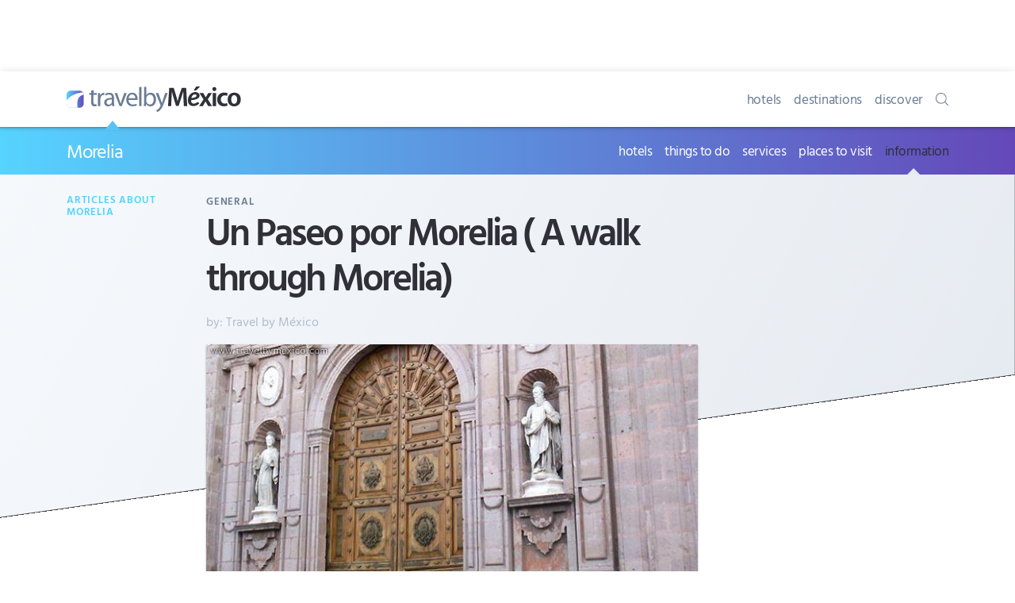

--- FILE ---
content_type: text/html; charset=UTF-8
request_url: https://en.travelbymexico.com/morelia/articles/?nom=bmorpaseomorelia
body_size: 30634
content:
<!doctype html>
<html lang="en">
<head>
<!-- Google Tag Manager -->
<script>dataLayer=[{'vSitio':'TBM','vSeccion':'morelia','vSubSeccion':'reportajes','vArchivo':'bmorpaseomorelia','vTipo':'web','vGrupo':'tbm','vIdioma':'esp'}];</script>
<script>(function(w,d,s,l,i){w[l]=w[l]||[];w[l].push({'gtm.start':
new Date().getTime(),event:'gtm.js'});var f=d.getElementsByTagName(s)[0],
j=d.createElement(s),dl=l!='dataLayer'?'&l='+l:'';j.async=true;j.src=
'https://www.googletagmanager.com/gtm.js?id='+i+dl;f.parentNode.insertBefore(j,f);
})(window,document,'script','dataLayer','GTM-KG6MBMR');</script>
<!---->
<title>Un Paseo por Morelia ( A walk through Morelia), Morelia  | Travel By Mexico</title>
<meta charset="UTF-8">
<meta http-equiv="X-UA-Compatible" content="IE=Edge"/>
<meta name="format-detection" content="telephone=no"/>
<meta name="HandheldFriendly" content="True"/>
<meta name="viewport" content="width=device-width,minimum-scale=1,initial-scale=1">
<link rel="dns-prefetch" href="//www.google-analytics.com"/>
<link rel="dns-prefetch" href="//www.googletagservices.com"/>
<link rel="dns-prefetch" href="//pagead2.googlesyndication.com"/>
<link rel="dns-prefetch" href="//securepubads.g.doubleclick.net"/>
<link rel="dns-prefetch" href="//maps.googleapis.com">
<link rel="dns-prefetch" href="//maps.gstatic.com">
<link rel="dns-prefetch" href="//fonts.googleapis.com">
<meta name="format-detection" content="telephone=no"/>
<meta name="robots" content="noodp,index,follow"/>
<link rel="canonical" href="https://en.travelbymexico.com/morelia/articles/?nom=bmorpaseomorelia">
<link rel="amphtml" href="https://en.travelbymexico.com/morelia/articles/bmorpaseomorelia-amp.html">
<link rel="alternate" href="https://www.travelbymexico.com/morelia/reportajes/?nom=bmorpaseomorelia" hreflang="es"/>
<link rel="mask-icon" href="https://en.travelbymexico.com/_inc/img/icon-mask.svg" color="#fa4251" sizes="any"/>
<link rel="icon" sizes="192x192" href="https://en.travelbymexico.com/_inc/img/icon-192x192.png"/>
<link rel="apple-touch-icon" sizes="180x180" href="https://en.travelbymexico.com/_inc/img/icon-180x180.png"/>
<link rel="apple-touch-icon" sizes="167x167" href="https://en.travelbymexico.com/_inc/img/icon-167x167.png"/>
<link rel="apple-touch-icon" sizes="152x152" href="https://en.travelbymexico.com/_inc/img/icon-152x152.png"/>
<link rel="apple-touch-icon" sizes="120x120" href="https://en.travelbymexico.com/_inc/img/icon-120x120.png"/>
<link rel="apple-touch-icon" sizes="76x76" href="https://en.travelbymexico.com/_inc/img/icon-76x76.png"/>
<link rel="apple-touch-icon" href="https://en.travelbymexico.com/_inc/img/icon-60x60.png"/>
<!--[if IE]><link rel="shortcut icon" type="image/x-icon" href="https://en.travelbymexico.com/_inc/img/icon-32x32.ico"><![endif]-->
<meta name="apple-mobile-web-app-title" content="TravelByMexico">
<meta name="apple-mobile-web-app-status-bar-style" content="black">
<meta name="application-name" content="TravelByMexico"/>
<meta name="theme-color" content="#fa4251">
<meta name="msapplication-TileColor" content="#fa4251"/>
<meta name="msapplication-TileImage" content="_inc/img/icon-mstile-144x144.png"/>
<link rel="publisher" href="https://plus.google.com/+Travelbymexico"/>
<meta name="author" content="Travel By México"/>
<meta name="description" content="Since May 18, 1542 Morelia still standing. It is the capital of Michoacan and lies north o"/>
<meta name="thumbnail" content="https://www.travelbymexico.com/michatr/mich5950NYY.jpg"/>
<meta name="keywords" content=""/>
<meta property="fb:app_id" content="1764294727141508"/>
<meta property="og:locale" content="en_US"/>
<meta property="og:site_name" content="Travel By Mexico"/>
<meta property="og:url" content="https://en.travelbymexico.com/morelia/articles/?nom=bmorpaseomorelia"/>
<meta property="og:title" content="Un Paseo por Morelia ( A walk through Morelia), Morelia"/>
<meta property="og:description" content="Since May 18, 1542 Morelia still standing. It is the capital of Michoacan and lies north o"/>
<meta property="og:image" content="https://www.travelbymexico.com/michatr/mich5950NYY.jpg"/>
<meta property="og:type" content="website" />
<meta name="twitter:card" content="summary_large_image"/>
<meta name="twitter:site" content="@travelbymexico"/>
<meta name="twitter:creator" content="@travelbymexico"/>
<meta name="twitter:title" content="Un Paseo por Morelia ( A walk through Morelia), Morelia"/>
<meta name="twitter:description" content="Since May 18, 1542 Morelia still standing. It is the capital of Michoacan and lies north o"/>
<meta name="twitter:image" content="https://www.travelbymexico.com/michatr/mich5950NYY.jpg"/>
<style id="tbm-above_fold-css">
html{line-height:1.15;-ms-text-size-adjust:100%;-webkit-text-size-adjust:100%}body{margin:0}article,aside,details,figcaption,figure,footer,header,hgroup,main,nav,section,summary{display:block}h1{font-size:2em;margin:.67em 0}figcaption,figure,main{display:block}figure{margin:0;padding:0}hr{-moz-box-sizing:content-box;-webkit-box-sizing:content-box;box-sizing:content-box;height:0;overflow:visible}pre{font-family:monospace,monospace;font-size:1em}a{background-color:transparent;-webkit-text-decoration-skip:objects;text-decoration:none;color:inherit;-webkit-tap-highlight-color:rgba(0,0,0,0);-webkit-touch-callout:none}a:active,a:hover{outline:0}abbr[title]{border-bottom:none;text-decoration:underline;text-decoration:underline dotted}b,strong{font-weight:inherit}b,strong{font-weight:bolder}code,kbd,samp{font-family:monospace,monospace;font-size:1em}dfn{font-style:italic}mark{background-color:#ff0;color:#000}small{font-size:80%}sub,sup{font-size:75%;line-height:0;position:relative;vertical-align:baseline}sub{bottom:-.25em}sup{top:-.5em}audio,video{display:inline-block}audio:not([controls]){display:none;height:0}img{border-style:none}svg:not(:root){overflow:hidden}fieldset{padding:.35em .75em .625em}legend{box-sizing:border-box;color:inherit;display:table;max-width:100%;padding:0;white-space:normal}progress{display:inline-block;vertical-align:baseline}textarea{overflow:auto}button,input,optgroup,select,textarea{font-family:sans-serif;font-size:100%;line-height:1.15;margin:0}button,input{overflow:visible}button,select{text-transform:none}button::-moz-focus-inner,[type="button"]::-moz-focus-inner,[type="reset"]::-moz-focus-inner,[type="submit"]::-moz-focus-inner{border-style:none;padding:0}button:-moz-focusring,[type="button"]:-moz-focusring,[type="reset"]:-moz-focusring,[type="submit"]:-moz-focusring{outline:1px dotted ButtonText}button,html input[type="button"],input[type="reset"],input[type="submit"]{-webkit-appearance:button;cursor:pointer}button[disabled],html input[disabled]{cursor:default}button::-moz-focus-inner,input::-moz-focus-inner{border:0;padding:0}input{line-height:normal}input[type="checkbox"],input[type="radio"]{-webkit-box-sizing:border-box;-moz-box-sizing:border-box;box-sizing:border-box;padding:0}input[type="number"]::-webkit-inner-spin-button,input[type="number"]::-webkit-outer-spin-button{height:auto}input[type="search"]{-webkit-appearance:textfield;-moz-box-sizing:content-box;-webkit-box-sizing:content-box;box-sizing:content-box;outline-offset:-2px}input[type="search"]::-webkit-search-cancel-button,input[type="search"]::-webkit-search-decoration{-webkit-appearance:none}::-webkit-file-upload-button{-webkit-appearance:button;font:inherit}details,menu{display:block}menu,ol,ul{padding:0;list-style:none;list-style-image:none}summary{display:list-item}canvas{display:inline-block}template{display:none}[hidden]{display:none}table{border:0;width:100%;margin:0;padding:0;border-collapse:collapse;border-spacing:0}td,th{padding:0}ol,ul{list-style-position:inside;margin:0;padding:0}ul ul{margin:0;padding:0}a,button,input[type="button"],input[type="submit"]{-ms-touch-action:manipulation;touch-action:manipulation}h1,h2,h3,h4,h5,h6{margin:0;font-family:sans-serif}::-moz-selection{background:rgba(75,198,223,.4)}::selection{background:rgba(75,198,223,.4)}html{overflow-y:scroll}body{margin:0;padding:0;font-size:16px;line-height:1.5;color:#6B7C93;background-color:#fff}body{font-family:-apple-system,BlinkMacSystemFont,"Segoe UI",Roboto,Oxygen,Ubuntu,Cantarell,"Open Sans","Helvetica Neue",sans-serif;letter-spacing:0;font-weight:400;font-style:normal;text-rendering:optimizeLegibility;-webkit-font-smoothing:antialiased;-moz-osx-font-smoothing:grayscale;-moz-font-feature-settings:"liga" on}html,body{text-rendering:optimizeSpeed}body.kern{text-rendering:optimizeLegibility;-webkit-font-feature-settings:"kern";-moz-font-feature-settings:"kern";font-feature-settings:"kern";-webkit-font-kerning:normal;font-kerning:normal;-webkit-font-variant-ligatures:common-ligatures;-moz-font-variant-ligatures:common-ligatures;font-variant-ligatures:common-ligatures}.row{-webkit-box-sizing:border-box;-moz-box-sizing:border-box;box-sizing:border-box;display:block;display:-ms-flexbox;display:-webkit-flex;display:flex;-ms-flex-wrap:wrap;-webkit-flex-wrap:wrap;flex-wrap:wrap;padding:0;margin:0 auto;position:relative;letter-spacing:-.31em;*letter-spacing:normal;word-spacing:-.43em;list-style-type:none}.row::before,.row::after{-webkit-box-sizing:border-box;-moz-box-sizing:border-box;box-sizing:border-box;letter-spacing:normal;word-spacing:normal;white-space:normal}.row{clear:both}[class^="col-"]{-webkit-box-sizing:border-box;-moz-box-sizing:border-box;box-sizing:border-box;letter-spacing:normal;word-spacing:normal;white-space:normal;position:relative;width:100%;height:auto;vertical-align:top;padding:.5em;display:inline-block;*display:inline;zoom:1}[class^="col-"]::before,[class^="col-"]::after{-webkit-box-sizing:border-box;-moz-box-sizing:border-box;box-sizing:border-box;letter-spacing:normal;word-spacing:normal;white-space:normal}[class^="col-"] .row,[class^="col-"] .row-desde-sm{-ms-flex:1 1 auto;-webkit-flex:1 1 auto;flex:1 1 auto;margin:0 -.5em}.col-12,.col-contenido,.col-sidebar{width:100%;*width:99.9%}.col-sidebar{padding:0em}.col-11{width:91.66666667%;*width:91.56666667%}.col-10{width:83.33333333%;*width:83.23333333%}.col-9{width:75%;*width:74.9%}.col-8{width:66.66666667%;*width:66.56666667%}.col-7{width:58.33333333%;*width:58.23333333%}.col-6{width:50%;*width:49.9%}.col-5{width:41.66666667%;*width:41.56666667%}.col-4{width:33.33333333%;*width:33.23333333%}.col-3{width:25%;*width:24.9%}.col-2{width:16.66666667%;*width:16.56666667%}.col-1{width:8.33333333%;*width:8.23333333%}@media (min-width:22.5em){.col-xs-12{width:100%;*width:99.9%}.col-xs-11{width:91.66666667%;*width:91.56666667%}.col-xs-10{width:83.33333333%;*width:83.23333333%}.col-xs-9{width:75%;*width:74.9%}.col-xs-8{width:66.66666667%;*width:66.56666667%}.col-xs-7{width:58.33333333%;*width:58.23333333%}.col-xs-6{width:50%;*width:49.9%}.col-xs-5{width:41.66666667%;*width:41.56666667%}.col-xs-4{width:33.33333333%;*width:33.23333333%}.col-xs-3{width:25%;*width:24.9%}.col-xs-2{width:16.66666667%;*width:16.56666667%}.col-xs-1{width:8.33333333%;*width:8.23333333%}.col-sidebar{padding:.5em}}@media (min-width:48em){.col-sm-12{width:100%;*width:99.9%}.col-sm-11{width:91.66666667%;*width:91.56666667%}.col-sm-10{width:83.33333333%;*width:83.23333333%}.col-sm-9{width:75%;*width:74.9%}.col-sm-8{width:66.66666667%;*width:66.56666667%}.col-sm-7{width:58.33333333%;*width:58.23333333%}.col-sm-6{width:50%;*width:49.9%}.col-sm-5{width:41.66666667%;*width:41.56666667%}.col-sm-4{width:33.33333333%;*width:33.23333333%}.col-sm-3{width:25%;*width:24.9%}.col-sm-2{width:16.66666667%;*width:16.56666667%}.col-sm-1{width:8.33333333%;*width:8.23333333%}}@media (min-width:62em){.col-md-12{width:100%;*width:99.9%}.col-md-11{width:91.66666667%;*width:91.56666667%}.col-md-10{width:83.33333333%;*width:83.23333333%}.col-md-9{width:75%;*width:74.9%}.col-md-8{width:66.66666667%;*width:66.56666667%}.col-md-7{width:58.33333333%;*width:58.23333333%}.col-md-6{width:50%;*width:49.9%}.col-md-5{width:41.66666667%;*width:41.56666667%}.col-md-4{width:33.33333333%;*width:33.23333333%}.col-md-3{width:25%;*width:24.9%}.col-md-2{width:16.66666667%;*width:16.56666667%}.col-md-1{width:8.33333333%;*width:8.23333333%}.col-contenido{-ms-flex:1 0 auto;-webkit-flex:1 0 0%;flex:1 0 0%;width:auto}.col-sidebar{width:316px;*width:316px}}@media (min-width:75em){.col-lg-12{width:100%;*width:99.9%}.col-lg-11{width:91.66666667%;*width:91.56666667%}.col-lg-10{width:83.33333333%;*width:83.23333333%}.col-lg-9{width:75%;*width:74.9%}.col-lg-8{width:66.66666667%;*width:66.56666667%}.col-lg-7{width:58.33333333%;*width:58.23333333%}.col-lg-6{width:50%;*width:49.9%}.col-lg-5{width:41.66666667%;*width:41.56666667%}.col-lg-4{width:33.33333333%;*width:33.23333333%}.col-lg-3{width:25%;*width:24.9%}.col-lg-2{width:16.66666667%;*width:16.56666667%}.col-lg-1{width:8.33333333%;*width:8.23333333%}}@media (min-width:100em){.col-xlg-12{width:100%}.col-xlg-11{width:91.66666667%}.col-xlg-10{width:83.33333333%}.col-xlg-9{width:75%}.col-xlg-8{width:66.66666667%}.col-xlg-7{width:58.33333333%}.col-xlg-6{width:50%}.col-xlg-5{width:41.66666667%}.col-xlg-4{width:33.33333333%}.col-xlg-3{width:25%}.col-xlg-2{width:16.66666667%}.col-xlg-1{width:8.33333333%}}.col-auto{-ms-flex:1 0 auto;-webkit-flex:1 0 0%;flex:1 0 0%;width:auto}.col-auto-0{-ms-flex:0 1 auto;-webkit-flex:0 1 auto;flex:0 1 auto;width:auto}@media (min-width:22.5em){.col-xs-auto{-ms-flex:1 0 auto;-webkit-flex:1 0 0%;flex:1 0 0%;width:auto}.col-xs-auto-0{-ms-flex:0 1 auto;-webkit-flex:0 1 auto;flex:0 1 auto;width:auto}}@media (min-width:48em){.col-sm-auto{-ms-flex:1 0 auto;-webkit-flex:1 0 0%;flex:1 0 0%;width:auto}.col-sm-auto-0{-ms-flex:0 1 auto;-webkit-flex:0 1 auto;flex:0 1 auto;width:auto}.row-sm{-webkit-box-sizing:border-box;-moz-box-sizing:border-box;box-sizing:border-box;display:block;display:-ms-flexbox;display:-webkit-flex;display:flex;-ms-flex-wrap:wrap;-webkit-flex-wrap:wrap;flex-wrap:wrap;padding:0;margin:0 auto;position:relative;letter-spacing:-.31em;*letter-spacing:normal;word-spacing:-.43em;list-style-type:none}.row-sm::before,.row-sm::after{-webkit-box-sizing:border-box;-moz-box-sizing:border-box;box-sizing:border-box;letter-spacing:normal;word-spacing:normal;white-space:normal}.row-sm{clear:both}}@media (min-width:62em){.col-md-auto{-ms-flex:1 0 auto;-webkit-flex:1 0 0%;flex:1 0 0%;width:auto}.col-md-auto-0{-ms-flex:0 1 auto;-webkit-flex:0 1 auto;flex:0 1 auto;width:auto}.row-md{-webkit-box-sizing:border-box;-moz-box-sizing:border-box;box-sizing:border-box;display:block;display:-ms-flexbox;display:-webkit-flex;display:flex;-ms-flex-wrap:wrap;-webkit-flex-wrap:wrap;flex-wrap:wrap;padding:0;margin:0 auto;position:relative;letter-spacing:-.31em;*letter-spacing:normal;word-spacing:-.43em;list-style-type:none}.row-md::before,.row-md::after{-webkit-box-sizing:border-box;-moz-box-sizing:border-box;box-sizing:border-box;letter-spacing:normal;word-spacing:normal;white-space:normal}.row-md{clear:both}}@media (min-width:75em){.col-lg-auto,.col-contenido{-ms-flex:1 0 auto;-webkit-flex:1 0 0%;flex:1 0 0%;width:auto}.col-lg-auto-0{-ms-flex:0 1 auto;-webkit-flex:0 1 auto;flex:0 1 auto;width:auto}.row-lg{-webkit-box-sizing:border-box;-moz-box-sizing:border-box;box-sizing:border-box;display:block;display:-ms-flexbox;display:-webkit-flex;display:flex;-ms-flex-wrap:wrap;-webkit-flex-wrap:wrap;flex-wrap:wrap;padding:0;margin:0 auto;position:relative;letter-spacing:-.31em;*letter-spacing:normal;word-spacing:-.43em;list-style-type:none}.row-lg::before,.row-lg::after{-webkit-box-sizing:border-box;-moz-box-sizing:border-box;box-sizing:border-box;letter-spacing:normal;word-spacing:normal;white-space:normal}.row-lg{clear:both}}@media (min-width:100em){.col-xlg-auto{-ms-flex:1 0 auto;-webkit-flex:1 0 0%;flex:1 0 0%;width:auto}.col-xlg-auto-0{-ms-flex:0 1 auto;-webkit-flex:0 1 auto;flex:0 1 auto;width:auto}}.row-full{height:100%}.row-sec{background:#fff;border-radius:4px;box-shadow:0 15px 35px rgba(50,50,93,.1),0 5px 15px rgba(0,0,0,.07);margin-top:2rem!important}.col-sec{overflow:hidden}.col-sec:nth-of-type(2){box-shadow:0 -2px 0 0 #f6f9fc}.wrap{-ms-flex-wrap:wrap;-webkit-flex-wrap:wrap;flex-wrap:wrap}.no-wrap{-ms-flex-wrap:nowrap;-webkit-flex-wrap:nowrap;flex-wrap:nowrap}.no-wrap [class^="col-"]{-ms-flex-negative:1;-webkit-flex-shrink:1;flex-shrink:1}.wrap-reverse{-ms-flex-wrap:wrap-reverse;-webkit-flex-wrap:wrap-reverse;flex-wrap:wrap-reverse}.row_hor{-ms-flex-direction:row;-webkit-flex-direction:row;flex-direction:row}.row_hor-reverse{-ms-flex-direction:row-reverse;-webkit-flex-direction:row-reverse;flex-direction:row-reverse}.row_ver{-ms-flex-direction:column;-webkit-flex-direction:column;flex-direction:column}.row_ver-reverse{-ms-flex-direction:column-reverse;-webkit-flex-direction:column-reverse;flex-direction:column-reverse}.align-start{-ms-flex-align:start;-webkit-align-items:flex-start;align-items:flex-start}.align-end{-ms-flex-align:end;-webkit-align-items:flex-end;align-items:flex-end}.align-end [class^="col-"]{vertical-align:bottom}.align-center{-ms-flex-align:center;-webkit-align-items:center;align-items:center}.align-center [class^="col-"]{vertical-align:middle}.align-baseline{-ms-flex-align:baseline;-webkit-align-items:baseline;align-items:baseline}.align-content-start{-ms-flex-line-pack:start;-webkit-align-content:flex-start;align-content:flex-start}.align-content-end{-ms-flex-line-pack:end;-webkit-align-content:flex-end;align-content:flex-end}.align-content-end [class^="col-"]{vertical-align:bottom}.align-content-center{-ms-flex-line-pack:center;-webkit-align-content:center;align-content:center}.align-content-space-between{-ms-flex-line-pack:justify;-webkit-align-content:space-between;align-content:space-between}.align-content-space-around{-ms-flex-line-pack:distribute;-webkit-align-content:space-around;align-content:space-around}.align-self-stretch{-ms-flex-item-align:stretch;-webkit-align-self:stretch;align-self:stretch}.align-self-start{-ms-flex-item-align:start;-webkit-align-self:flex-start;align-self:flex-start}.align-self-end{-ms-flex-item-align:end;-webkit-align-self:flex-end;align-self:flex-end;vertical-align:bottom}.align-self-center{-ms-flex-item-align:center;-webkit-align-self:center;align-self:center;vertical-align:middle}.align-self-baseline{-ms-flex-item-align:baseline;-webkit-align-self:baseline;align-self:baseline;vertical-align:baseline}.justify-start{-ms-flex-pack:start;-webkit-justify-content:flex-start;justify-content:flex-start}.justify-start.row{text-align:left}.justify-end{-ms-flex-pack:end;-webkit-justify-content:flex-end;justify-content:flex-end}.justify-end.row{text-align:right;-moz-text-align-last:right;text-align-last:right}.justify-end.row [class^="col-"]{text-align:left;text-align:start;-moz-text-align-last:left;-moz-text-align-last:start;text-align-last:left;text-align-last:start}.justify-center{-ms-flex-pack:center;-webkit-justify-content:center;justify-content:center}.justify-center.row{text-align:center;-moz-text-align-last:center;text-align-last:center}.justify-center.row [class^="col-"]{text-align:left;text-align:start;-moz-text-align-last:left;-moz-text-align-last:start;text-align-last:left;text-align-last:start}.justify-space-between{-ms-flex-pack:justify;-webkit-justify-content:space-between;justify-content:space-between}.justify-space-between.row{text-align:justify;-moz-text-align-last:justify;text-align-last:justify}.justify-space-between.row [class^="col-"]{text-align:left;text-align:start;-moz-text-align-last:left;-moz-text-align-last:start;text-align-last:left;text-align-last:start}.justify-space-around{-ms-flex-pack:distribute;-webkit-justify-content:space-around;justify-content:space-around}.justify-space-around.row{text-align:justify;-moz-text-align-last:justify;text-align-last:justify}.justify-space-around.row [class^="col-"]{text-align:left;text-align:start;-moz-text-align-last:left;-moz-text-align-last:start;text-align-last:left;text-align-last:start}body,h1,h2,h3,h4,h5,h6,p,.btn,#campo{font-family:"Hind Vadodara",sans-serif}h1,h2,h3,h4,h5,h6{margin:0;font-weight:400;font-size:1em;line-height:1;display:block;position:relative}blockquote{margin:0}p{margin-top:0;margin-bottom:1.5em;font-size:17px}em{font-style:normal}p:only-of-type,p:last-of-type{margin-bottom:0}strong{font-weight:600}#tbm-svg{height:0;position:absolute;width:0;overflow:hidden}.img-item{-webkit-box-sizing:border-box;-moz-box-sizing:border-box;box-sizing:border-box;display:block;padding:0;position:relative;overflow:hidden}.img-holder{display:block;margin:0;padding:0;position:relative;height:0;width:100%;padding-top:60%;-webkit-backface-visibility:hidden}.img{display:block;margin:0;padding:0;position:absolute;top:0;left:0;width:100%;height:100%}.img.b-lazy{opacity:0;transform:scale(1.5);transition:all 500ms cubic-bezier(.25,.8,.25,1)}.img.b-loaded{opacity:1;transform:scale(1)}.ratio-53{padding-top:60%}.ratio-43{padding-top:75%}.ratio-100{padding-top:100%}.ratio-23{padding-top:150%}.logo{display:block;width:120px;height:90px;margin:0 auto;margin-bottom:1em;overflow:hidden;border-radius:5%;transform:scale(.8)}.logo-c{width:120px;height:120px;border-radius:30%}.bg{background-size:cover;background-position:center center;background-repeat:no-repeat;position:relative;background-image:url([data-uri])}.bg::before{content:"";display:block;width:100%;height:100%;margin:0;padding:0;position:absolute;top:0;left:0;background:#f6f9fc}.bg.b-lazy::before{transition:all 600ms cubic-bezier(.47,0,.745,.715)}.bg.b-loaded::before{opacity:0}.bg-full.b-loaded::before{opacity:.5}.img-header{position:relative;top:-.5em;left:-1em;width:100vw!important}.img-header .img-holder{border-radius:0}.i{display:block;margin:0;padding:0;line-height:1em;width:1em;height:1em;stroke-width:0;stroke:currentColor;fill:currentColor}.logo-tbm-svg{width:206px;height:70px}.logo-tbm-letras{fill:#6B7C93}.logo-tbm-mexico{fill:currentColor}.logo-tbm-bola{fill:url("#color-bg-gradient")}.spr{position:relative;display:block}.spr::before{content:"";display:block;background-repeat:no-repeat;background-repeat:no-repeat;background-size:cover}.spr-home::before{width:48px;height:48px;background:url(https://www.travelbymexico.com/_inc/img/sprite-home.png);background-position:48px 0}.spr-local::before{width:30px;height:30px;background:url(https://www.travelbymexico.com/_inc/img/sprite-local.png);background-position:30px 0}.spr-hoteles::before{background-position:0 0}.spr-destinos::before{background-position:-48px 0}.spr-conoce::before{background-position:-96px 0}.spr-descubre::before{background-position:-144px 0}.spr-estados::before{background-position:-192px 0}.spr-autobuses::before{background-position:-240px 0}.spr-autos::before{background-position:-288px 0}.spr-aviones::before{background-position:-336px 0}.spr-info::before{background-position:0 0}.spr-mapas::before{background-position:-30px 0}.spr-tels::before{background-position:-60px 0}.spr-repor::before{background-position:-90px 0}.spr-tip::before{background-position:-120px 0}.spr-servicios::before{width:120px;height:120px;background-position:-150px 0}.spr-dondeir::before{width:120px;height:120px;background-position:-270px 0}.spr-quehacer::before{width:120px;height:120px;background-position:-390px 0}.spr-hoteles2::before{width:120px;height:120px;background-position:-510px 0}.btn{opacity:1;margin:0;padding:0;position:relative;cursor:pointer;display:inline-block;line-height:1;position:relative;-webkit-transform:translateY(0);transform:translateY(0);min-height:auto;outline:none;border:0;vertical-align:middle;background:transparent;color:inherit;font-style:normal;font-weight:400;text-decoration:none;-webkit-user-select:none;-moz-user-select:none;-ms-user-select:none;user-select:none;-webkit-transition:all 200ms cubic-bezier(.455,.03,.515,.955);transition:all 200ms cubic-bezier(.455,.03,.515,.955);will-change:"";-webkit-tap-highlight-color:transparent}.link,.link:hover{transition:all 100ms cubic-bezier(.25,.25,.75,.75)}.link-ir{opacity:1;font-weight:400;font-size:16px;display:inline-block;margin:2rem 0;color:currentColor}.link-ir:hover{opacity:.6}.link-ir::after{border:.09rem solid currentColor;border-top:0;border-left:0;content:"";display:inline-block;height:.5rem;-webkit-transform:rotate(0deg);transform:rotate(-45deg);width:.5rem;margin-left:.2rem}.btn-inline{margin-right:2px;display:inline-block;margin:4px 2px 4px 0}.btn-inline-der{margin-right:0}.btn-inline:only-of-type{margin:0}.btn-ti{font-size:13px;border-radius:5px;width:auto;padding:1em;font-weight:600;text-align:center!important;color:#fff;text-transform:uppercase;letter-spacing:.25px;box-shadow:0 4px 6px rgba(50,50,93,.11),0 1px 3px rgba(0,0,0,.08)}.btn-ti span{display:block;vertical-align:middle;text-align:center!important}.btn-ti span i{font-size:13px;display:inline-block;vertical-align:middle;margin:0;padding:0;margin-top:-.25rem;margin-right:.25rem}.btn-med{font-size:14px;padding:1.125em 1.75em}.btn-med span i{font-size:18px}.btn_r-i{padding:10px;border-radius:100%;color:#fff}.btn_r-i i{font-size:1.15rem}.btn_r-i.btn-grande{padding:1em}.btn_r-i.btn-grande i{font-size:1.25rem}.btn-facebook,.color-facebook:hover{background-color:#2880B9;color:#fff;box-shadow:none}.btn-twitter,.color-twitter:hover{background-color:#03b3ee;color:#fff;box-shadow:none}.btn-whatsapp,.color-whatsapp:hover{background-color:#59cb3f;color:#fff;box-shadow:none}.btn-instagram,.color-instagram:hover{background-color:#833ab4;color:#fff;box-shadow:none}.btn-sms,.color-sms:hover{background-color:#007F00;color:#fff;box-shadow:none}.btn-messenger,.color-messenger:hover{background-color:#0084ff;color:#fff;box-shadow:none}.btn-youtube,.color-youtube:hover{background-color:#FF0004;color:#fff;box-shadow:none}.btn-google,.color-google:hover{background-color:#e15440;color:#fff;box-shadow:none}.btn-mail,.color-mail:hover{background-color:#a1845c;color:#fff;box-shadow:none}.btn-llama{background:#8FC93A}.btn-verde{background:#25CED1}.btn-amarillo{background-color:#FED766;color:#333}.color-facebook,.color-twitter,.color-whatsapp,.color-instagram,.color-messenger,.color-youtube,.color-google,.color-mail,.color-sms{box-shadow:0 0 0 1px #E2E7EE}.menu-toggle{position:absolute;margin-top:-.25rem;left:-1.5rem}.menu-toggle::before{border:.125rem solid currentColor;border-top:0;border-left:0;content:"";display:inline-block;height:.5rem;-webkit-transform:rotate(45deg);transform:rotate(45deg);width:.5rem}.btns-social::before{content:"somos bien sociables";display:block;text-transform:uppercase;font-size:10px;font-weight:600;letter-spacing:1px;margin-bottom:.5rem}.menu-mobil-nal::before{content:"www.travelbymexico.com";display:block;text-transform:uppercase;font-size:10px;font-weight:600;letter-spacing:1px;margin-bottom:.5rem;color:rgba(255,255,255,.6)}#to-top{display:none;width:60px;height:60px;position:fixed;bottom:1rem;right:1rem;z-index:100;border-radius:50%;-webkit-animation:fadeInRight .5s;animation:fadeInRight .5s;cursor:pointer;box-shadow:0 8px 32px 0 rgba(0,0,0,.15)}#to-top::before{content:"SUBIR";display:block;color:#fff;font-size:13px;letter-spacing:-.025rem;font-weight:600;text-align:center;position:absolute;top:35%;left:0;width:100%}.btn-cierra{background:#fff;border-radius:50%;width:40px;height:40px;position:absolute;top:.5rem;right:.5rem;z-index:1000;box-shadow:0 1px 10px rgba(0,0,0,.12),0 0 50px rgba(0,0,0,.12)}.btn-cierra i{height:30px;width:30px;position:absolute;box-sizing:border-box;line-height:30px;display:block;top:10px;left:15px}.btn-cierra i:before,.btn-cierra i:after{transform:rotate(-45deg);content:"";position:absolute;top:50%;left:50%;margin-top:-6px;margin-left:-25px;display:block;height:3px;width:30px;background-color:#303038;transition:all 0.2s ease-out}.btn-cierra i:after{transform:rotate(45deg)}.btn-cierra:hover i:before,.btn-cierra:hover i:after{transform:rotate(0deg)}.btn-toggle{position:relative}.btn-toggle::after{content:"";border:.125rem solid currentColor;border-top:0;border-left:0;content:"";margin-left:.5rem;margin-bottom:.1rem;display:inline-block;height:.5em;-webkit-transform:rotate(45deg);transform:rotate(45deg);width:.5em}.btn-toggle.open::after{-webkit-transform:rotate(-135deg);transform:rotate(-135deg);margin-bottom:-.15rem}.btn-ir{position:relative}.btn-ir::after{content:"";border:.125rem solid currentColor;border-top:0;border-left:0;content:"";margin-left:.5rem;margin-bottom:.1rem;display:inline-block;height:.5em;-webkit-transform:rotate(-45deg);transform:rotate(-45deg);width:.5em}#top-logo{color:#303038}#pie-logo{color:#B1BED1}#cierra-todo{content:"";display:none;position:fixed;top:0;left:0;right:0;bottom:0;background:rgba(0,0,0,.75);-webkit-animation:fadeIn 500ms;animation:fadeIn 500ms;z-index:100;width:100%;height:100vh}#menu-top{background:#fff;position:relative;-webkit-box-shadow:0 0 10px 0 rgba(0,0,0,.1);box-shadow:0 0 10px 0 rgba(0,0,0,.1)}.tbm-logo-cont{display:block;margin:0;padding:0;line-height:0}.menu-top-logo,.menu-local-titulo{float:left}.menu-top-nav,.menu-local-nav{float:right}.menu-top-item,.menu-local-item,.sub-menu-local-item{display:inline-block;letter-spacing:-.25px;margin-left:.75em;position:relative}.menu-top-item:first-of-type,.menu-local-item:first-of-type{margin-left:0}.menu-top-link,.menu-local-link,.sub-menu-local-link{display:inline-block;vertical-align:middle;font-size:17px}.menu-top-link{line-height:70px}.menu-local-titulo a:nth-of-type(2){color:#303038}.menu-local-titulo a:nth-of-type(2)::before{content:"/ "}#menu-local{-webkit-box-shadow:inset 0 10px 4px -10px rgba(0,0,0,.5);box-shadow:inset 0 10px 4px -10px rgba(0,0,0,.5)}#menu-local .cont::before{color:#FE5E5B;background:transparent;content:"";display:block;position:absolute;left:4em;top:-.5rem;width:0;height:0;border-style:solid;border-width:0 10px 12px 10px;border-color:transparent transparent currentColor transparent}.tbm-burger{position:absolute;top:2.5rem;right:1rem;z-index:2000;-webkit-box-shadow:0 0 0 .0625rem rgba(0,0,0,.08);box-shadow:0 0 0 .0625rem rgba(0,0,0,.08);color:#fff;cursor:pointer;height:3.125rem;min-width:3.125rem;border:0;-webkit-border-radius:50%;border-radius:50%;outline:none}.tbm-burger,#to-top{background-color:#25CED1}.tbm-burger_i{margin-top:-.0625rem;right:0;margin-left:auto;margin-right:auto}.tbm-burger_i,.tbm-burger_i:before,.tbm-burger_i:after{background-color:currentColor;content:"";height:.125rem;left:0;position:absolute;width:1.25rem}.tbm-burger_i:before{top:-.375rem}.tbm-burger_i:after{bottom:-.375rem}.pop-menu-mobil .tbm-burger_i{background-color:transparent}.pop-menu-mobil .tbm-burger_i:before{top:0;-webkit-transform:rotate(-45deg);transform:rotate(-45deg)}.pop-menu-mobil .tbm-burger_i:after{bottom:0;-webkit-transform:rotate(45deg);transform:rotate(45deg)}#pop-menu-mobil{background-color:#303038;position:fixed;width:85vw;height:100%;overflow:auto;top:0;left:0;-webkit-box-shadow:.1875rem 0 1rem rgba(0,0,0,.4);box-shadow:.1875rem 0 1rem rgba(0,0,0,.4);z-index:1000}#pop-menu-mobil{-webkit-transition:-webkit-transform 0.4s cubic-bezier(.23,1,.32,1);transition:-webkit-transform 0.4s cubic-bezier(.23,1,.32,1);transition:transform 0.4s cubic-bezier(.23,1,.32,1);transition:transform 0.4s cubic-bezier(.23,1,.32,1),-webkit-transform 0.4s cubic-bezier(.23,1,.32,1);-webkit-overflow-scrolling:touch;-webkit-transition:-webkit-transform 0.2s cubic-bezier(.23,1,.32,1);transition:-webkit-transform 0.2s cubic-bezier(.23,1,.32,1);transition:transform 0.2s cubic-bezier(.23,1,.32,1);transition:transform 0.2s cubic-bezier(.23,1,.32,1),-webkit-transform 0.2s cubic-bezier(.23,1,.32,1);will-change:transform}.pop-menu-mobil #pop-menu-mobil{-webkit-transition:-webkit-transform 0.4s cubic-bezier(.23,1,.32,1);transition:-webkit-transform 0.4s cubic-bezier(.23,1,.32,1);transition:transform 0.4s cubic-bezier(.23,1,.32,1);transition:transform 0.4s cubic-bezier(.23,1,.32,1),-webkit-transform 0.4s cubic-bezier(.23,1,.32,1)}#pop-menu-mobil{-webkit-transform:translateX(-110%);transform:translateX(-110%)}.pop-menu-mobil #pop-menu-mobil{-webkit-transform:translateX(0%);transform:translateX(0%)}#overlay-modal,#cierra-todo{display:none}.pop-menu-mobil #cierra-todo{display:block;z-index:150}.mobil-link{font-size:20px;line-height:2.5;margin:0;padding:0;letter-spacing:-.025em;color:#fff}.mobil-local-link{font-size:18px;line-height:2.5;margin:0;padding:0;color:#303038}.mobil-local-nav,.mobil-local-sub{display:none}.menu-mobil-local.abre .mobil-local-nav,.mobil-local-nav.abre .mobil-local-sub{display:block}.menu-mobil-nal{padding:0 1rem 0 3rem}.menu-mobil-local{padding:0 1rem 0 3rem}.menu-mobil-local.abre .mobil-link .menu-toggle{margin-top:.05rem}.menu-mobil-local.abre .mobil-link .menu-toggle::before{-webkit-transform:rotate(-135deg);transform:rotate(-135deg)}.mobil-local-nav.abre .mobil-local-link .menu-toggle{margin-top:.05rem}.mobil-local-nav.abre .mobil-local-link .menu-toggle::before{-webkit-transform:rotate(-135deg);transform:rotate(-135deg)}.mobil-social{padding:2rem 1rem 2rem 3rem}#pop-buscar{display:none;width:100%;height:70px;padding:1rem 0;position:absolute;top:0;left:0;background:#fff;-webkit-animation:fadeIn 500ms;animation:fadeIn 500ms;z-index:200;overflow:hidden}.pop-buscar #pop-buscar{display:block}.buscar-forma{display:block;visibility:hidden;opacity:0;position:absolute;top:0;left:1rem;width:80%;-webkit-animation:fadeInRight 300ms cubic-bezier(.4,.01,.165,.99);animation:fadeInRight 300ms cubic-bezier(.4,.01,.165,.99)}.pop-buscar .buscar-forma{visibility:visible;opacity:1}.buscar-forma i{font-size:20px;position:absolute;top:1.4rem}#campo{margin:0;padding:1rem 0;border:0;font-size:20px;color:#6B7C93;font-weight:400;display:inline-block;margin-left:2rem;width:80%}::-webkit-input-placeholder{color:#B1BED1;padding-left:2px}#campo:focus{-webkit-tap-highlight-color:rgba(0,0,0,0);outline:none;color:#303038}.pop-buscar #cierra-todo{display:block}.menu-local-link,.sub-menu-local-link{color:#fff;line-height:60px;letter-spacing:-.5px}.menu-local-link:hover,.menu-local-titulo:hover,.sub-menu-local-link:hover{color:#303038!important}#sub-menu{cursor:pointer}.sub-menu-local{display:none}.menu-local-titulo{color:#fff;letter-spacing:-.05em;font-size:18px;line-height:50px}.ban{display:block;padding:0;height:auto;margin:0 auto;overflow:hidden;text-align:center}.ban-728{display:block}.ban-300{width:300px;min-height:250px}.ban-cont{display:block;margin:0;padding:0rem;width:100%;height:auto;overflow:hidden;background:#fff;position:relative}.ban-cont-300x600{display:block;margin:0;padding:0;width:300px;height:250px;overflow:hidden;margin:0 auto;position:relative}.ban-cont-300{height:auto;min-height:250px;position:relative}#locales{padding:0;width:300px;min-height:250px;margin:.5rem auto 2rem}.col-row{display:block;display:-ms-flexbox;display:-webkit-flex;display:flex;-ms-flex-direction:column;-webkit-flex-direction:column;flex-direction:column}.col-row.row_hor,.card.row_hor{-ms-flex-direction:row;-webkit-flex-direction:row;flex-direction:row}.card{display:block;display:-ms-flexbox;display:-webkit-flex;display:flex;-ms-flex-direction:column;-webkit-flex-direction:column;flex-direction:column;height:100%;max-height:100%;position:relative;-webkit-transform:translateY(0);transform:translateY(0);-webkit-transition:transform 300ms cubic-bezier(.165,.84,.44,1);transition:transform 300ms cubic-bezier(.165,.84,.44,1)}.card-body{z-index:1;-ms-flex:1 1 auto;-webkit-flex:1 1 auto;flex:1 1 auto;overflow:hidden}.card-footer{margin-top:auto;margin-bottom:0}.card-giro,.card-ciudad,.card-super{font-weight:600;letter-spacing:.05rem;display:block;font-size:11px;text-transform:uppercase;margin:0rem auto .25rem auto}.card-titulo{font-weight:400;font-size:20px;letter-spacing:-.05rem;line-height:1.2;color:#32325d}.card-sec{overflow:hidden}.card-sec .card-titulo{font-weight:600;letter-spacing:-.05rem;margin-bottom:1rem}.card-sec .card-body{padding:1.5rem}.card-sec .card-footer{padding:1.5rem;padding-top:0}.card-sec .card-desc{font-size:17px}.col-sec:nth-of-type(1) .card-body{padding-left:5rem}.col-sec:nth-of-type(2) .card-body{padding-right:5rem}.col-sec:nth-of-type(1) .spr{position:absolute;top:30%;left:-10%}.col-sec:nth-of-type(2) .spr{position:absolute;top:30%;right:-10%}.card-cd{overflow:hidden;box-shadow:0 2px 6px 0 rgba(5,15,44,.4);border-radius:2px}.card-registro{background:#fff;border-radius:2px;color:#8994c6;box-shadow:0 15px 35px rgba(50,50,93,.1),0 5px 15px rgba(0,0,0,.07)}.card-registro .card-ciudad{margin:0;padding:.5rem 1rem;letter-spacing:normal}.card-registro .card-super{margin:0;padding:.5rem;letter-spacing:normal}.card-registro .card-body{padding:1rem 1rem .5rem}.card-registro .card-desc{font-size:14px;margin:.5rem 0}.card-registro .card-footer{padding:.5rem 1rem .5rem 1rem;font-size:14px;box-shadow:0 -1px 0 0 #F5F5FD;line-height:18px}.card-registro .precio{font-size:13px;margin:0;padding:0;color:#00aeff}.card-registro .precio strong{font-size:18px}.card-registro>:first-child{border-radius:2px 2px 0 0}.card-registro .card-desc{display:block;overflow:hidden;height:80px;font-size:13px;position:relative}.card-registro .card-desc::before{content:"";position:absolute;top:0;left:0;width:100%;height:100%;display:block;background:linear-gradient(to bottom,rgba(255,255,255,0),rgba(255,255,255,1))}.card-ventas{border-radius:3px;background:#f6f9fc}.card-full{-ms-flex:1 1 auto;-webkit-flex:1 1 auto;flex:1 1 auto;height:100%}.side-populares{margin:1rem auto}.card-side .card-desc{font-size:14px}.card-side .card-body,.card-side .card-thumb{padding:.5rem}.card-side .card-thumb{padding-bottom:0rem}.card-side .img-item{box-shadow:0 1px 3px rgba(0,0,0,.12),0 1px 2px rgba(0,0,0,.24);border-radius:2px}.card-blog{-ms-flex-direction:row;-webkit-flex-direction:row;flex-direction:row}.card-blog{background:#fff;border-radius:2px;box-shadow:0 15px 35px rgba(50,50,93,.1),0 5px 15px rgba(0,0,0,.07)}.card-blog .card-thumb{border-radius:2px;overflow:hidden}.card-blog .card-body{padding:1em}.card-blog .card-thumb{width:45%;margin:.5em}.card-blog .card-body{width:55%;padding:.5em 1em .5em 0}.card-promo{background:#fff;border-radius:2px;box-shadow:0 15px 35px rgba(50,50,93,.1),0 5px 15px rgba(0,0,0,.07)}.card-promo .card-body{padding:1rem}.card-promo .card-titulo{margin:0 0 .5rem 0!important;text-transform:none;letter-spacing:normal;font-size:20px;font-weight:400}.card-promo .card-desc{font-size:15px}.card-promo .card-vig,.card-promo .card-cond{font-size:15px;color:#6B7C93}.card-promo .card-precio{font-size:30px;margin:0;margin-bottom:.5rem}.card-promo .card-thumb{border-radius:2px 2px 0 0}.card-promo .card-footer{padding:1rem;box-shadow:0 -1px 0 0 #F5F5FD}.card-hor{-ms-flex-direction:row;-webkit-flex-direction:row;flex-direction:row;border-radius:4px}.card-hor .card-thumb{width:45%;margin:.5em}.card-hor .img-item{box-shadow:0 1px 3px rgba(0,0,0,.12),0 1px 2px rgba(0,0,0,.24)}.card-hor .card-body{width:55%;padding:.5em}.card-hor:hover .card-titulo,.card-side:hover .card-titulo{text-decoration:underline}.col-sidebar .card-giro{font-size:10px}.col-sidebar .card-titulo{font-size:18px}.card-hover{-webkit-transform:translateY(0rem);transform:translateY(0rem);-webkit-transition:all 300ms cubic-bezier(.165,.84,.44,1);transition:all 300ms cubic-bezier(.165,.84,.44,1)}.card-hotel .card-body{padding:.5rem 0}.card-hotel .img-item{box-shadow:0 1px 3px rgba(0,0,0,.12),0 1px 2px rgba(0,0,0,.24);border-radius:2px}.card-hotel .card-titulo{font-size:18px;margin-bottom:.5rem}.card-hotel .card-desc{display:none}.card-hotel .card-footer{margin-top:auto;padding-bottom:.5rem}.hotel{color:#E8AE68}.e-7{color:#D34E24}.e-6{color:#F28123}.e-5{color:#59C3C3}.e-4{color:#F3A712}.e-3{color:#FF8E72}.e-2{color:#FFAF87}.e-1{color:#FFC07F}.restaurante{color:#49C6E5}.shopping{color:#F18F01}.entretenimiento{color:#9BC53D}.vida-nocturna{color:#8D3B72}.spa{color:#89A7A7}.actividades{color:#7692FF}.golf{color:#339989}.tours{color:#5ADBFF}.servicios{color:#B28B84}.renta-autos{color:#42033D}.bienes-raices{color:#E086D3}.salud{color:#680E4B}.atractivo{color:#49C6E5}.actividades{color:#7692FF}.arquitectura{color:#F18F01}.arqueologia{color:#8D3B72}.gastronomia{color:#FFC07F}.museos{color:#FF8E72}.cultural{color:#42033D}.plazasyparques{color:#680E4B}.bellezasnaturales{color:#B28B84}.distingue{display:none}.card-wrap{-webkit-perspective:800px;-moz-perspective:800px;-o-perspective:800px;perspective:800px}.card-wrap.manual .card-cont{-webkit-transform:rotateY(180deg);-moz-transform:rotateY(180deg);-o-transform:rotateY(180deg);transform:rotateY(180deg)}.card-cont{-webkit-transition:-webkit-transform .5s;-moz-transition:-moz-transform .5s;-o-transition:-o-transform .5s;transition:transform .5s;-webkit-transform-style:preserve-3d;-moz-transform-style:preserve-3d;-o-transform-style:preserve-3d;transform-style:preserve-3d;position:relative}.front,.back{-webkit-backface-visibility:hidden;-moz-backface-visibility:hidden;-o-backface-visibility:hidden;backface-visibility:hidden;position:absolute;top:0;left:0}.front{z-index:2}.back{-webkit-transform:rotateY(180deg);-moz-transform:rotateY(180deg);-o-transform:rotateY(180deg);transform:rotateY(180deg);z-index:3}.card-cont,.card-wrap,.front,.back{border-radius:3px}.card-wrap,.front,.back{width:100%;height:auto}h1{font-size:36px;letter-spacing:-.063em;color:#303038;margin-bottom:0;font-weight:600;line-height:1.2}h2{font-size:20px;line-height:1.5;display:block;line-height:1.4;margin-bottom:2rem;margin-top:.5rem}.h4{text-transform:uppercase;font-size:13px;letter-spacing:.063em;font-weight:600;display:block}.header-mobil{padding:.5rem 0 1rem;position:relative}.header-pc{padding:1rem 0;position:relative}.img-header{box-shadow:0 1px 3px rgba(0,0,0,.12),0 1px 2px rgba(0,0,0,.24)}.chico{font-size:13px;line-height:1.2;color:#B1BED1;margin-top:.5rem}.desde{display:block;padding:1rem 0 0}.p-desde,.p-precio{display:inline-block}.p-desde,.p-por{display:inline-block;font-size:12px;font-weight:600;letter-spacing:.063em;text-transform:uppercase;color:#6B7C93}.p-precio{font-weight:600;font-size:16px;line-height:1;letter-spacing:-.025rem}.p-precio span{font-size:22px;font-weight:600}.p-mejor{text-transform:uppercase;font-size:13px;letter-spacing:.063em;font-weight:600;color:#8FC93A}.menu-stk{height:0;overflow:hidden}.menu-stk-cont{background:rgba(255,255,255,.9);height:60px;width:100%;display:none;-webkit-animation:fadeIn 500ms;animation:fadeIn 500ms;overflow:hidden;box-shadow:0 10px 40px 0 rgba(0,0,0,.2)}.menu-stk-cont.stk-ya{z-index:999;display:block}.gal{-webkit-box-sizing:border-box;-moz-box-sizing:border-box;box-sizing:border-box;display:block;margin:0;padding:0;overflow:hidden}.galeria{margin-right:-.5em;margin-left:-.5em;padding:0;margin-bottom:1.5rem}.gal-item{float:left;width:33.33333333%;padding:.5em;padding-bottom:.15em}.gal-item .img-holder{box-shadow:0 1px 3px rgba(0,0,0,.12),0 1px 2px rgba(0,0,0,.24);overflow:hidden}.gal-item_prin{width:100%}.gal-item-mas .img-holder::before{display:block;content:"";background:rgba(0,0,0,.5);width:100%;height:100%;position:absolute;top:0;left:0;cursor:pointer;z-index:1}.refer{padding-bottom:2rem}.refer p{color:#3e396b;line-height:1.58}.refer p strong{font-weight:600}.refer h3{font-size:16px;font-weight:600;letter-spacing:.063em;text-transform:uppercase;color:#303038;margin-bottom:1rem;margin-top:2rem}.refer .refer-titulo{font-size:24px;text-transform:none;font-weight:600;letter-spacing:-.05rem;margin-bottom:1.5rem;margin-top:0}.refer p a{color:#2c3643;background:linear-gradient(#fff,#fff),linear-gradient(#fff,#fff),linear-gradient(#6448b9,#6448b9);background-size:.05em 1px,.05em 1px,1px 1px;background-repeat:no-repeat,no-repeat,repeat-x;text-shadow:.03em 0 #fff,-.03em 0 #fff,0 .03em #fff,0 -.03em #fff,.06em 0 #fff,-.06em 0 #fff,.09em 0 #fff,-.09em 0 #fff,.12em 0 #fff,-.12em 0 #fff,.15em 0 #fff,-.15em 0 #fff;background-position:0 85%,100% 85%,0 85%}.refer p a::selection{text-shadow:none}.refer p a::-moz-selection{text-shadow:none}.refer p a:hover{color:#6448b9;background:0 0}.refer blockquote{margin:1.5em}.refer blockquote p{font-size:20px;font-weight:400;line-height:1.125em}.refer blockquote p strong{display:block;font-size:11px;text-transform:uppercase;letter-spacing:1px;line-height:1;margin-top:.5rem;color:#6b7c93}.refer>p:first-of-type:first-letter{text-transform:uppercase;font-size:6.8125rem;margin-right:.3125rem;line-height:4.6875rem;display:inline-block;float:left;-webkit-box-sizing:border-box;-moz-box-sizing:border-box;box-sizing:border-box;vertical-align:text-top}.autor{font-size:16px;color:#B1BED1}.sep{padding:1rem 0}.sep-solid{border-bottom:.0625rem solid #dadedf}.sep-dash{border-bottom:.0625rem dashed #dadedf}.sep-dot{border-bottom:.0625rem dotted #dadedf}.sep-doble-solid{border-top:.0625rem solid #dadedf;border-bottom:.0625rem solid #dadedf}.sep-doble-dash{border-top:.0625rem dashed #dadedf;border-bottom:.0625rem dashed #dadedf}.sep-doble-dot{border-top:.0625rem dotted #dadedf;border-bottom:.0625rem dotted #dadedf}.meta{margin:0;font-size:15px;line-height:1.2;margin-bottom:1rem}.meta::before{font-weight:600;font-size:11px;text-transform:uppercase;display:block;letter-spacing:1px;text-transform:uppercase;color:#B1BED1;line-height:1;margin-bottom:.25rem}.meta-comparte::before{margin-bottom:.5rem}.btns-comparte{margin-bottom:0!important}.seccion{padding:1rem 0;position:relative}.main .seccion:first-of-type{padding-top:0;padding-bottom:0}.main .seccion:last-of-type{padding-bottom:0}.stripes{position:absolute;width:100%;height:100%;top:-2rem;padding:1rem 0;transform:skewY(-8deg);-webkit-backface-visibility:hidden}.sec-titulo{font-size:36px;margin:0;padding:0;letter-spacing:-.05rem;margin-bottom:2rem}.sec-subtitulo{text-transform:uppercase;font-weight:600;font-size:22px;margin-bottom:1.5rem}.sec-desc{margin-bottom:3rem!important;max-width:80%;margin:0 auto}.sec-bg{display:block;height:50vh;max-height:630px}.sec-p{margin-bottom:4rem!important;color:#525f7f}.col-izq{padding:0}main{min-height:100vh}.main{padding:0;position:relative}.main .stripes{background:linear-gradient(120deg,#f6f9fc 0%,#e6ebf1 100%);transform:skewY(-8deg);z-index:-1;top:0%;max-height:400px;width:100%;height:100%;overflow:hidden;transform-origin:0}.sec-ciudad{padding:5rem 0 6rem;background:#f6f9fc}.sec-ciudad-hoteles{padding:0rem 0 8rem}.sec-ciudad-hoteles .stripes{background:#e6ebf1;top:-6rem}.sec-ciudad-hoteles .sec-subtitulo{color:#6772e5;margin-bottom:3rem}.sec-destinos{padding:2rem 0 6rem}.sec-destinos .stripes{background:#3a4570;top:-4rem}.sec-destinos .sec-titulo{color:#fff}.sec-destinos .sec-desc{color:#c4f0ff}.sec-destinos .link-ir,.sec-hoteles .link-ir{color:#c4f0ff}.sec-hoteles{padding:4rem 0 6rem}.sec-hoteles .stripes{background:#495588}.sec-hoteles .sec-titulo{color:#fff}.sec-hoteles .sec-desc{color:#c4f0ff}.sec-conoce{padding:4rem 0 4rem}.sec-conoce .sec-titulo{color:#fff}.sec-conoce .sec-desc{color:#F0EBE6}.sec-conoce .link-ir{color:#fff}.sec-social{padding:6rem 0 0rem}.sec-social .sec-titulo{color:#32325d}.sec-social .stripes{background:#f6f9fc;top:0rem;height:120%}.sec-social{text-align:center}.sec-separa{padding-top:6rem;margin-top:4rem;box-shadow:0 -1px 0 0 #B1BED1}.side-titulo{font-weight:600;font-size:20px;letter-spacing:-.05rem;padding-left:.5rem}#pie{background:#303038;padding-bottom:2rem}.pie-bg{display:block;height:200px;background-color:#f6f9fc;background-position:top center;margin-bottom:1rem;background-size:auto}.pie-bg::before{background:#f6f9fc}#pie h4{text-transform:uppercase;font-weight:600;letter-spacing:1px;margin-bottom:1rem;margin-top:1.5rem;color:#6B7C93}#pie .doble li{width:50%;display:block;float:left}#top-logo{color:#303038}#pie-logo{color:#B1BED1}#pie{color:#B1BED1}.pie-copys{margin-top:2rem;padding-top:1rem}.pie-copys::before{content:"";display:block;position:absolute;top:0;width:calc(100% - 1em);height:1px;background:rgba(255,255,255,.1)}.pie-txt p{font-size:14px;margin-right:2rem;margin-bottom:.5rem}.pie-copy{text-align:left}.pie-copy p,.pie-priv a{font-size:14px}.pie-priv{text-align:right}.pie-priv a{display:block;margin-bottom:.5rem}.pie-social .btn-inline{margin-left:.25em;margin-right:.25em}.pie-social .btn_r-i{padding:.75rem}.pie-social .btn_r-i i{font-size:1.25rem}.pie-links div{width:50%;float:left}.pie-links{color:rgba(0,0,0,.2)}.link-pie{color:#B1BED1}.link-idioma{font-weight:600;position:absolute;bottom:.5rem;right:0}.link-idioma .link:hover{color:#fff}#siteseal{display:block;margin:0 auto;text-align:center;width:112px}#siteseal img{display:block;width:112px}.lista,.refer ul{margin:0;padding:0;overflow:hidden;color:#3e396b;margin-bottom:1.5em}.lista::before,.refer ul::before{margin-bottom:1em}.lista li,.refer li{padding:4px 0;width:100%;float:left;line-height:1}.lista li::before,.refer li::before{content:"•";display:inline-block;margin-right:4px;color:#6B7C93}.li-ico{padding-left:40px;margin-bottom:1rem;padding-right:2.5rem}.li-ico::before{position:absolute;left:0;top:4px}.li-ico h4{font-weight:600;font-size:18px;margin-bottom:.5rem;color:#32325d}.li-ico p{font-size:16px}.li-ico:hover h4{text-decoration:underline}.breadcrumbs{padding:1rem 0;border-top:.0625rem dashed #dadedf;z-index:1}.breadcrumbs li{display:block;font-size:16px;color:#6B7C93}.breadcrumbs li::before{content:"/ "}.breadcrumbs li:first-of-type::before{content:""}.mapa-cont{display:block;overflow:hidden;border-radius:2px;box-shadow:0 1px 3px rgba(0,0,0,.12),0 1px 2px rgba(0,0,0,.24);margin:2rem 0;position:relative}#mapa{display:block;width:100%;height:80vh}#mapa-popup{display:block;position:absolute;z-index:1000;margin:0;padding:0;width:100%;padding:0;height:auto;max-height:50%;overflow-x:hidden;overflow-y:scroll;-webkit-overflow-scrolling:touch;background:rgba(255,255,255,.95);right:0;top:0;border-radius:0 0 0 3px;box-shadow:0 0 40px 0 rgba(0,0,0,.5)}.mapa-cont .btn-toggle{font-size:12px;text-transform:uppercase;font-weight:600;letter-spacing:.063em;margin-bottom:1rem;padding:0 1rem;color:#fff;display:block;width:100%;line-height:40px;margin:0;border-radius:0 0 0 3px}.mapa-cont .btn-toggle.open{border-radius:0}.pin-mapa{font-size:15px;padding:.5em 40px .5em 1rem;margin:0;box-shadow:0 -1px 0 0 #B1BED1;line-height:1.2;color:#303038;cursor:default;position:relative}.pin-mapa:hover{background:#FFFAEE}.pin-mapa.selected{background:#FFF5DD}.pin-mapa:last-of-type{border-radius:0 0 0 3px}.pin-mapa .pin-mapa-dist{font-size:11px;text-transform:uppercase;font-weight:600;letter-spacing:.063em;display:block;margin:0;padding:0;margin-top:.25rem;color:#B1BED1}#mapa-popup-lista{display:none;-webkit-animation:fadeIn 500ms ease;animation:fadeIn 500ms ease;position:relative}.selected #mapa-popup-lista{display:block}.pin-mapa .btn-ir{position:absolute;right:0;top:0;width:40px;height:100%;color:#B1BED1;box-shadow:-2px 0 0 0 #f6f9fc}.pin-mapa .btn-ir::after{position:absolute;display:block;right:1rem;top:42.5%}.pin-mapa .btn-ir:hover{color:#303038}.cont{-webkit-box-sizing:border-box;-moz-box-sizing:border-box;box-sizing:border-box;width:100%;margin-right:auto;margin-left:auto;padding-right:1em;padding-left:1em;position:relative;z-index:2}.cont-full,.cont-full-sm{-webkit-box-sizing:border-box;-moz-box-sizing:border-box;box-sizing:border-box;width:100%;margin-right:auto;margin-left:auto;padding-right:0em;padding-left:0em;position:relative}.cont .row,.cont-sm .row{margin-right:-.5em;margin-left:-.5em}.cont-full .row,.cont-full-sm .row{margin-right:.5em;margin-left:.5em}.al-cen{text-align:center}.al-izq{text-align:left}.al-der{text-align:right}.al-jus{text-align:justify}.float-left{float:left}.float-right{float:right}.row-nopad [class*="col-"]{padding:0}.row-pad [class*="col-"]{padding:.5em}.nopad{padding:0}.nopad-x{padding:.5em 0}.nopad-y{padding:0 .5em}#menu-local .cont::before,.refer h3{color:#57C4F7}.refer>p:first-of-type:first-letter{color:#6448b9}.tbm-burger,#to-top{background-color:#F61067}.color,.tbm-logo-cont:hover #top-logo,.link-idioma,.lista-hoteles a:hover strong,.link:not(.link-ir):hover,.refer blockquote p,.card-promo .card-titulo{color:#56d3ff}.color-bg{background:#16E0BD}.btn-mapa{background:#6448b9}.color-bg-gradient{color:#56d3ff;background:#56d3ff;background:-webkit-linear-gradient(to right,#56d3ff,#6448b9);background:linear-gradient(to right,#56d3ff,#6448b9)}.menu-mobil-cont .stripes{color:#56d3ff;background:#56d3ff;background:-webkit-linear-gradient(to bottom,#56d3ff,#6448b9);background:linear-gradient(to bottom,#56d3ff,#6448b9);z-index:-1}.menu-local-item:nth-child(5) .menu-local-link{color:#303038}.menu-local-item:nth-child(5)::before{background:transparent;content:"";display:block;position:absolute;left:35%;bottom:0;width:0;height:0;border-style:solid;border-width:0 8px 8px 8px;border-color:transparent transparent #e6ebf1 transparent}.no{display:none}.solo-en-sm,solo-en-md,.solo-en-lg,.solo-en-xlg,.no-hasta-sm,.no-hasta-md,.no-hasta-lg,.no-hasta-xlg{display:none}.swpr:after{content:"flickity";display:none}.swpr-locales{width:320px;margin:0 auto}.swpr-img{transition:opacity 0.4s;opacity:0;box-shadow:0 1px 3px rgba(0,0,0,.12),0 1px 2px rgba(0,0,0,.24);border-radius:2px}.swpr-img.flickity-lazyloaded,.swpr-img.flickity-lazyerror{opacity:1}.swpr-cont-portadas{margin:1rem auto;min-height:250px}.swpr-cont-locales{display:block;width:300px;height:250px;box-shadow:0 1px 3px rgba(0,0,0,.12),0 1px 2px rgba(0,0,0,.24);border-radius:2px}.swpr-cell{width:100%;height:250px;margin:0}.swpr-locales{width:300px}[data-idioma="esp"] .meta-direccion::before{content:"Dirección"}[data-idioma="esp"] .meta-rango::before{content:"Rango de Precios"}[data-idioma="esp"] .meta-check::before{content:"Check In/Out"}[data-idioma="esp"] .meta-horarios::before{content:"Horarios"}[data-idioma="esp"] .meta-tels::before{content:"Teléfonos"}[data-idioma="esp"] .meta-especiales::before{content:"Tips"}[data-idioma="esp"] .meta-comparte::before{content:"Compártelo"}[data-idioma="esp"] #to-top::before{content:"SUBIR"}[data-idioma="esp"] .btns-social::before{content:"somos bien sociables"}[data-idioma="esp"] .td-obs::before{content:"Terminos y condiciones"}[data-idioma="esp"] .t-proCond::before{content:"Terminos y condiciones"}[data-idioma="esp"] .t-proVig::before{content:"Vigencia"}[data-idioma="esp"] .meta-vig::before{content:"Vigencia"}[data-idioma="esp"] .meta-cond::before{content:"Condiciones"}[data-idioma="ing"] .meta-direccion::before{content:"Address"}[data-idioma="ing"] .meta-rango::before{content:"Price Range"}[data-idioma="ing"] .meta-check::before{content:"Check In/Out"}[data-idioma="ing"] .meta-horarios::before{content:"Opening Hours"}[data-idioma="ing"] .meta-tels::before{content:"Tels"}[data-idioma="ing"] .meta-especiales::before{content:"Tips"}[data-idioma="ing"] .meta-comparte::before{content:"Share it"}[data-idioma="ing"] #to-top::before{content:"TO TOP"}[data-idioma="ing"] .btns-social::before{content:"we are very social"}[data-idioma="ing"] .td-obs::before{content:"Terms & Conditions"}[data-idioma="ing"] .t-proCond::before{content:"Terms & Conditions"}[data-idioma="ing"] .t-proVig::before{content:"Valid Through"}.cont-populares{background:#f2f2f2;padding:0rem;margin:0;width:calc(100vw)!important;overflow:hidden;margin-left:-1rem;margin-right:0rem;background:linear-gradient(to right,#f2f2f2,#ffffff)}.cont-populares .side-populares{margin-top:0;margin-bottom:0}.cont-populares #locales{margin-bottom:0;width:auto}.cont-populares>.row{padding:.5rem}.main .col-sidebar{border-radius:2px;background:linear-gradient(to bottom,#f2f2f2,#ffffff);margin-top:2rem}.col-sidebar .side-populares{margin-top:0}@media (min-width:22.5em){.tbm-burger{width:3.75rem;height:3.75rem;right:1.5rem;top:2.5rem}}@media (min-width:48em){p{font-size:18px;line-height:1.58}.no-desde-sm{display:none}.no-hasta-sm{display:block}.row-desde-sm{-webkit-box-sizing:border-box;-moz-box-sizing:border-box;box-sizing:border-box;display:block;display:-ms-flexbox;display:-webkit-flex;display:flex;-ms-flex-wrap:wrap;-webkit-flex-wrap:wrap;flex-wrap:wrap;padding:0;margin:0 auto;position:relative;letter-spacing:-.31em;*letter-spacing:normal;word-spacing:-.43em;list-style-type:none}.row-desde-sm::before,.row-desde-sm::after{-webkit-box-sizing:border-box;-moz-box-sizing:border-box;box-sizing:border-box;letter-spacing:normal;word-spacing:normal;white-space:normal}.row-desde-sm{clear:both}.mobil-link{font-size:22px;line-height:2.5}.mobil-local-link{font-size:20px;line-height:2.5}.menu-mobil-social{position:absolute;bottom:0;padding:0}h1{font-size:48px;margin-bottom:1rem}h2{font-size:24px;margin-bottom:2rem}.ban-728{display:block;width:728px;height:auto;min-height:90px}.logo-tbm-svg{width:280px;height:80px}.tbm-burger{right:5rem;top:2.5rem;height:3.75rem;min-width:3.75rem}.tbm-burger_i,.tbm-burger_i:before,.tbm-burger_i:after{width:1.5rem}.tbm-burger_i:before{top:-.438rem}.tbm-burger_i:after{bottom:-.438rem}.btn_r-i.btn-grande{padding:1em;margin-right:.5rem}.btn_r-i.btn-grande i{font-size:1.5rem}.cont{max-width:732px;padding-left:2rem;padding-right:2rem}.menu-local-titulo{font-size:24px;line-height:60px}.menu-mobil-cont .seccion{padding:3rem 0}.menu-mobil-cont .stripes{top:-3.5rem;padding:2rem 0}.card-blog{-ms-flex-direction:column;-webkit-flex-direction:column;flex-direction:column}.card-blog .card-thumb{width:auto;margin:0}.card-blog .card-body{width:auto;padding:1em}.swpr-no-desde-sm:after{content:""}.swpr-cont-portadas{min-height:280px}.sec-contenido .stripes{top:-2rem}.link-idioma{right:auto}.pie-priv a{margin-left:1rem;display:inline-block}.pie-social .btn_r-i{padding:1em}.pie-social .btn_r-i i{font-size:1.5rem}.pie-links div{width:auto;float:none}.link-idioma{right:auto}.col-sec:nth-of-type(2){box-shadow:-2px 0 0 0 #f6f9fc}.breadcrumbs li{display:inline-block}.card-registro .card-desc{display:block;overflow:hidden;height:auto;font-size:14px;position:relative;color:#B1BED1}.card-registro .card-desc::before{display:none}.card-registro .card-super{padding:.5rem 1rem}.card-hotel{-ms-flex-direction:row;-webkit-flex-direction:row;flex-direction:row}.card-hotel .card-thumb{width:35%}.card-hotel .card-body{width:45%}.card-hotel .card-body{padding:0 1rem 0 1rem}.card-hotel .img-item{box-shadow:0 1px 3px rgba(0,0,0,.12),0 1px 2px rgba(0,0,0,.24);border-radius:2px}.card-hotel .card-titulo{font-size:24px;margin-bottom:.5rem}.card-hotel .card-desc{display:block;font-size:14px;color:#6B7C93}.card-hotel .card-footer{margin-top:0;width:20%;text-align:right;padding-right:.5rem}.distingue{font-size:13px;display:block;color:#B1BED1;margin-bottom:.25rem}.col-sep{box-shadow:0 1px 0 0 #F5F5FD;padding:1.5rem .5rem}.col-sep:first-of-type{padding-top:.5rem}.col-sep:last-of-type{box-shadow:none}#locales{margin-top:0rem}.side-populares{margin:3rem auto}.row-caida .card-giro,.row-caida .card-ciudad,.row-caida .card-super{font-size:13px}.cont-populares{padding:0rem;margin:0;width:100%!important;overflow:hidden;margin-left:-1rem;margin-right:-1rem;padding:1rem}.cont-populares .side-populares{margin-top:0;margin-bottom:0}.cont-populares #locales{margin-bottom:0;width:auto}.cont-populares>.row{padding:0}.col-sidebar{background:transparent;margin-top:2rem}.col-sidebar .side-populares{margin-top:0}.img-header{top:auto;left:auto;width:100%!important;margin-bottom:.5rem;border-radius:2px}.desde{display:inline-block;margin-right:1rem;padding:0;line-height:45.5px}.p-desde,.p-precio{display:inline-block}.p-desde{display:inline-block;font-size:12px;font-weight:600;letter-spacing:.063em;text-transform:uppercase}.p-precio{font-weight:600;font-size:16px;line-height:1;letter-spacing:-.025rem;color:#2c3e50}.p-precio span{font-size:22px;font-weight:600}.p-por{display:none}.gal-item{width:25%}.gal-item_prin{width:50%}.refer h3{font-size:18px}.refer .refer-titulo{font-size:30px}.lista li,.refer li{width:50%}.seccion:first-of-type{padding-bottom:1rem}.tbl-tarifas{margin-bottom:1.5rem}.tbl-titulos,.tbl-cond,.tbl-tarifa{display:table-row}.tbl-titulos{text-transform:uppercase}.tbl-titulo{text-transform:uppercase;font-size:13px;color:#6b7c93;padding:.5em;width:20%;line-height:1.2;text-align:center;font-weight:600}.tbl-titulo:first-of-type{text-align:left;padding-left:0;width:40%}.tbl-precio:not(:empty)::before{display:none}.tbl-tarifa td{display:table-cell}.tbl-precio:nth-child(odd){background-color:rgba(0,0,0,.05)}.tbl-tarifa,.tbl-titulos{margin-bottom:auto;border-radius:0;-webkit-box-shadow:0 1px 0 0 rgba(177,190,209,1);box-shadow:0 1px 0 0 rgba(177,190,209,1)}.tbl-nombre{text-align:left;-webkit-border-radius:0;border-radius:0;line-height:1.5;-webkit-box-shadow:0 0 0 0 rgba(0,0,0,0);background:transparent;box-shadow:0 0 0 0 rgba(0,0,0,0);color:#2c3e50}.tbl-precio{display:table-cell;padding:1em;font-size:20px;width:auto}.tbl-precio:not(:empty){font-size:20px;width:0}.tbl-precio:not(:empty)::before{content:""}.td-promo,.td-obs{display:table-cell}.td-obs{padding:2em 0}.td-promo{font-size:17px;padding:1em 0 2em}#mapa-popup{width:220px;max-height:100%}}@media (min-width:62em){p{font-size:17px}.no-desde-md{display:none}.no-hasta-md{display:block}.row-desde-md{-webkit-box-sizing:border-box;-moz-box-sizing:border-box;box-sizing:border-box;display:block;display:-ms-flexbox;display:-webkit-flex;display:flex;-ms-flex-wrap:wrap;-webkit-flex-wrap:wrap;flex-wrap:wrap;padding:0;margin:0 auto;position:relative;letter-spacing:-.31em;*letter-spacing:normal;word-spacing:-.43em;list-style-type:none}.row-desde-md::before,.row-desde-md::after{-webkit-box-sizing:border-box;-moz-box-sizing:border-box;box-sizing:border-box;letter-spacing:normal;word-spacing:normal;white-space:normal}.row-desde-md{clear:both}.row-sec{margin-top:0!important}.swpr-no-desde-md:after{content:""}.logo-tbm-svg{width:220px;height:70px}.cont,.cont-desde-md{max-width:968px;padding-right:1em;padding-left:1em}.pop-menu-mobil #cierra-todo{display:none}.menu-mobil-cont .seccion{padding:2rem 0 8rem 0}.menu-mobil-cont .stripes{top:-6rem;padding:2rem 0}.swpr-cont-portadas{min-height:250px}h1{font-size:40px}h2{font-size:22px}.card-blog:after,.card-cd:after,.card-registro:after,.card-hover:after{z-index:-1;content:"";border-radius:4px;position:absolute;top:0;left:0;width:100%;height:100%;box-shadow:0 5px 25px rgba(0,0,0,.3);opacity:0;-webkit-transition:all 300ms cubic-bezier(.165,.84,.44,1);transition:all 300ms cubic-bezier(.165,.84,.44,1);will-change:opacity}.card-blog:hover:after,.card-cd:hover:after,.card-registro:hover:after,.card-hover:hover:after{opacity:1}.card-blog:hover,.card-cd:hover,.card-registro:hover,.card-hover:hover{-webkit-transform:translateY(-8px);transform:translateY(-8px);cursor:pointer;will-change:transform;z-index:1000}.card-hover:hover{background:#fff}.ban-728{width:970px}.ban-cont-300x600{min-height:800px}.cont-med{max-width:948px}.col-sec:nth-of-type(2){box-shadow:0 -2px 0 0 #f6f9fc}.sec-ciudad .row-sec{margin-left:2rem!important;margin-right:0rem!important}.col-sec:nth-of-type(1) .card-body{padding-left:5rem}.sec-contenido .stripes{top:-2.5rem;transform:skewY(-4deg)}#locales{margin:1rem auto 1.5rem}.col-sidebar{padding-top:.5rem}.side-populares{margin:0rem auto}.col-contenido .side-populares{margin:3rem auto 2rem}.cont-populares{padding:0rem;margin:0;width:100%!important;overflow:hidden;margin-left:-.5rem;margin-right:-.5rem;padding:.5rem;margin-top:3rem}.cont-populares .side-populares{margin-top:0;margin-bottom:0}.cont-populares #locales{margin-bottom:0;width:auto}.col-sidebar .side-populares{margin-top:0}.sec-contenido .col-sidebar{margin-top:-10rem}.btn-cierra{right:33%}#mapa{height:80vh;max-height:630px}.main .col-sidebar{border-radius:0;background:none;margin-top:0;padding-bottom:2rem}.col-sidebar .side-populares{margin-top:0rem}.sub-menu-local{display:none;position:absolute;top:0;left:auto;right:-1rem;height:auto;min-width:514px;transform:translateY(60px);-webkit-animation:fadeInUp 300ms cubic-bezier(.4,.01,.165,.99);animation:fadeInUp 300ms cubic-bezier(.4,.01,.165,.99)}.menu-local-item:last-of-type:hover .sub-menu-local{display:block;transform:translateY(0)}.menu-local-item:last-of-type:hover .menu-local-link{color:#303038!important}.abre-sub .menu-local-item:nth-child(1),.abre-sub .menu-local-item:nth-child(2),.abre-sub .menu-local-item:nth-child(3),.abre-sub .menu-local-item:nth-child(4){opacity:0}}@media (min-width:75em){p{font-size:18px;line-height:1.58}.no-desde-lg{display:none}.no-hasta-lg{display:block}.row-desde-lg{-webkit-box-sizing:border-box;-moz-box-sizing:border-box;box-sizing:border-box;display:block;display:-ms-flexbox;display:-webkit-flex;display:flex;-ms-flex-wrap:wrap;-webkit-flex-wrap:wrap;flex-wrap:wrap;padding:0;margin:0 auto;position:relative;letter-spacing:-.31em;*letter-spacing:normal;word-spacing:-.43em;list-style-type:none}.row-desde-lg::before,.row-desde-lg::after{-webkit-box-sizing:border-box;-moz-box-sizing:border-box;box-sizing:border-box;letter-spacing:normal;word-spacing:normal;white-space:normal}.row-desde-lg{clear:both}.menu-mobil-cont .stripes{top:-6rem;padding:2rem 0}.swpr-no-desde-lg:after{content:""}.cont,.cont-desde-md{max-width:1144px}.cont-med{max-width:948px}h1{font-size:48px}h2{font-size:24px}.sec-contenido .stripes{top:-3.5rem;transform:skewY(-4deg)}.col-sidebar{padding-top:.5rem}.sec-ciudad .row-sec{margin-left:5rem!important}.col-sec:nth-of-type(1) .card-body{padding-left:6rem}.cont-populares{padding:0rem;margin:0;width:100%!important;overflow:hidden;margin-left:0rem;margin-right:0rem;padding:.5rem;margin-top:3rem}.cont-populares .side-populares{margin-top:0;margin-bottom:0}.sec-contenido .col-sidebar{margin-top:-12rem}.btn-cierra{right:1rem}.main{padding-top:1rem}.header-pc{padding-top:0}.contenido-cont,.refer-titulo,.refer>p,.refer>h3,.refer blockquote,.refer ul,.refer h2{max-width:620px;margin-left:176px}.contenido-izq{float:left;width:160px;padding:0;margin:0;border:none;line-height:1.2}.refer{padding-bottom:2rem}}@media (min-width:100em){.no-desde-xlg{display:none}.no-hasta-xlg{display:block}.contenedor{max-width:1280px;min-height:100vh;padding:0;margin:0 auto;-webkit-box-shadow:0 0 100px 0 rgba(0,0,0,.2);box-shadow:0 0 100px 0 rgba(0,0,0,.2)}}.stk-no{position:relative}.stk{position:-webkit-sticky;position:sticky;top:0;z-index:1}.stk:before,.stk:after{content:"";display:table}@media (max-width:35.938em){.row_hor-xxs{-ms-flex-direction:row;-webkit-flex-direction:row;flex-direction:row}.row_ver-xxs{-ms-flex-direction:column;-webkit-flex-direction:column;flex-direction:column}.no-en-xxs{display:none}.solo-en-xxs{display:block}.stk[data-sticky-for="991"],.stk[data-sticky-for="1201"]{position:relative}}@media (min-width:22.5em) and (max-width:47.938em){.row_hor-xs{-ms-flex-direction:row;-webkit-flex-direction:row;flex-direction:row}.row_ver-xs{-ms-flex-direction:column;-webkit-flex-direction:column;flex-direction:column}.no-en-xs{display:none}.solo-en-xs{display:block}.order1-xs{-ms-flex-order:1;-webkit-order:1;order:1}.order2-xs{-ms-flex-order:2;-webkit-order:2;order:2}.stk[data-sticky-for="991"],.stk[data-sticky-for="1201"]{position:relative}}@media (min-width:48em) and (max-width:61.938em){.row_hor-sm{-ms-flex-direction:row;-webkit-flex-direction:row;flex-direction:row}.row_ver-sm{-ms-flex-direction:column;-webkit-flex-direction:column;flex-direction:column}.no-en-sm{display:none}.solo-en-sm{display:block}.order1-sm{-ms-flex-order:1;-webkit-order:1;order:1}.order2-sm{-ms-flex-order:2;-webkit-order:2;order:2}.stk[data-sticky-for="991"],.stk[data-sticky-for="1201"]{position:relative}}@media (min-width:62em) and (max-width:74.938em){.row_hor-md{-ms-flex-direction:row;-webkit-flex-direction:row;flex-direction:row}.row_ver-md{-ms-flex-direction:column;-webkit-flex-direction:column;flex-direction:column}.no-en-md{display:none}.solo-en-md{display:block}.stk[data-sticky-for="1201"]{position:relative}}@media (min-width:75em) and (max-width:99.938em){.row_hor-lg{-ms-flex-direction:row;-webkit-flex-direction:row;flex-direction:row}.row_ver-lg{-ms-flex-direction:column;-webkit-flex-direction:column;flex-direction:column}.no-en-lg{display:none}.solo-en-lg{display:block}.sec-bg{background-attachment:fixed;background-size:cover}}@media (min-width:100em){.row_hor-xlg{-ms-flex-direction:row;-webkit-flex-direction:row;flex-direction:row}.row_ver-xlg{-ms-flex-direction:column;-webkit-flex-direction:column;flex-direction:column}.no-en-xlg{display:none}.solo-en-xlg{display:block}}@-webkit-keyframes fadeIn{from{opacity:0}to{opacity:1}}@keyframes fadeIn{from{opacity:0}to{opacity:1}}.fadeIn{-webkit-animation:fadeIn 1s;animation:fadeIn 1s}@-webkit-keyframes fadeInRight{from{opacity:0;-webkit-transform:translate3d(100%,0,0);transform:translate3d(100%,0,0)}to{opacity:1;-webkit-transform:translate3d(0,0,0);transform:translate3d(0,0,0)}}@keyframes fadeInRight{from{opacity:0;-webkit-transform:translate3d(100%,0,0);transform:translate3d(100%,0,0)}to{opacity:1;-webkit-transform:translate3d(0,0,0);transform:translate3d(0,0,0)}}.fadeInRight{-webkit-animation-name:fadeInRight;animation-name:fadeInRight}@-webkit-keyframes fadeInDown{from{opacity:0;-webkit-transform:translate3d(0,-100%,0);transform:translate3d(0,-100%,0)}to{opacity:1;-webkit-transform:translate3d(0,0,0);transform:translate3d(0,0,0)}}@keyframes fadeInDown{from{opacity:0;-webkit-transform:translate3d(0,-100%,0);transform:translate3d(0,-100%,0)}to{opacity:1;-webkit-transform:translate3d(0,0,0);transform:translate3d(0,0,0)}}.fadeInDown{-webkit-animation-name:fadeInDown;animation-name:fadeInDown}@-webkit-keyframes fadeInUp{from{opacity:0;-webkit-transform:translate3d(0,100%,0);transform:translate3d(0,100%,0)}to{opacity:1;-webkit-transform:translate3d(0,0,0);transform:translate3d(0,0,0)}}@keyframes fadeInUp{from{opacity:0;-webkit-transform:translate3d(0,100%,0);transform:translate3d(0,100%,0)}to{opacity:1;-webkit-transform:translate3d(0,0,0);transform:translate3d(0,0,0)}}.fadeInUp{-webkit-animation-name:fadeInUp;animation-name:fadeInUp}@media only screen and (-webkit-min-device-pixel-ratio:1.5),only screen and (min--moz-device-pixel-ratio:1.5),only screen and (min-resolution:240dpi){.spr-home::before{background:url(https://www.travelbymexico.com/_inc/img/sprite-home@2x.png)}}.flickity-enabled{position:relative}.flickity-enabled:focus{outline:0}.flickity-viewport{overflow:hidden;position:relative;height:100%}.flickity-slider{position:absolute;width:100%;height:100%}.flickity-enabled.is-draggable{-webkit-tap-highlight-color:transparent;tap-highlight-color:transparent;-webkit-user-select:none;-moz-user-select:none;-ms-user-select:none;user-select:none}.flickity-enabled.is-draggable .flickity-viewport{cursor:move;cursor:-webkit-grab;cursor:grab}.flickity-enabled.is-draggable .flickity-viewport.is-pointer-down{cursor:-webkit-grabbing;cursor:grabbing}.flickity-prev-next-button{position:absolute;top:50%;width:44px;height:44px;border:none;border-radius:50%;background:#fff;background:hsla(0,0%,100%,.75);cursor:pointer;-webkit-transform:translateY(-50%);transform:translateY(-50%)}.flickity-prev-next-button:hover{background:#fff}.flickity-prev-next-button:focus{outline:0;box-shadow:0 0 0 5px #09f}.flickity-prev-next-button:active{opacity:.6}.flickity-prev-next-button.previous{left:10px}.flickity-prev-next-button.next{right:10px}.flickity-rtl .flickity-prev-next-button.previous{left:auto;right:10px}.flickity-rtl .flickity-prev-next-button.next{right:auto;left:10px}.flickity-prev-next-button:disabled{opacity:.3;cursor:auto}.flickity-prev-next-button svg{position:absolute;left:20%;top:20%;width:60%;height:60%}.flickity-prev-next-button .arrow{fill:#333}.flickity-page-dots{position:absolute;width:100%;bottom:0rem;padding:0;margin:0;list-style:none;text-align:center;line-height:1}.flickity-rtl .flickity-page-dots{direction:rtl}.flickity-page-dots .dot{display:inline-block;width:8px;height:8px;margin:0 4px;background:#6B7C93;border-radius:50%;opacity:.25;cursor:pointer}.flickity-page-dots .dot.is-selected{opacity:1}.swpr-cont-locales .flickity-page-dots{bottom:-1.5rem}.pswp{display:none;position:absolute;width:100%;height:100%;left:0;top:0;overflow:hidden;-ms-touch-action:none;touch-action:none;z-index:1500;-webkit-text-size-adjust:100%;-webkit-backface-visibility:hidden;outline:none}.pswp *{-webkit-box-sizing:border-box;box-sizing:border-box}.pswp img{max-width:none}.pswp--animate_opacity{opacity:.001;will-change:opacity;-webkit-transition:opacity 333ms cubic-bezier(.4,0,.22,1);transition:opacity 333ms cubic-bezier(.4,0,.22,1)}.pswp--open{display:block}.pswp--zoom-allowed .pswp__img{cursor:-webkit-zoom-in;cursor:-moz-zoom-in;cursor:zoom-in}.pswp--zoomed-in .pswp__img{cursor:-webkit-grab;cursor:-moz-grab;cursor:grab}.pswp--dragging .pswp__img{cursor:-webkit-grabbing;cursor:-moz-grabbing;cursor:grabbing}.pswp__bg{position:absolute;left:0;top:0;width:100%;height:100%;background:#000;opacity:0;-webkit-transform:translateZ(0);transform:translateZ(0);-webkit-backface-visibility:hidden;will-change:opacity}.pswp__scroll-wrap{position:absolute;left:0;top:0;width:100%;height:100%;overflow:hidden}.pswp__container,.pswp__zoom-wrap{-ms-touch-action:none;touch-action:none;position:absolute;left:0;right:0;top:0;bottom:0}.pswp__container,.pswp__img{-webkit-user-select:none;-moz-user-select:none;-ms-user-select:none;user-select:none;-webkit-tap-highlight-color:transparent;-webkit-touch-callout:none}.pswp__zoom-wrap{position:absolute;width:100%;-webkit-transform-origin:left top;-ms-transform-origin:left top;transform-origin:left top;-webkit-transition:-webkit-transform 333ms cubic-bezier(.4,0,.22,1);transition:transform 333ms cubic-bezier(.4,0,.22,1)}.pswp__bg{will-change:opacity;-webkit-transition:opacity 333ms cubic-bezier(.4,0,.22,1);transition:opacity 333ms cubic-bezier(.4,0,.22,1)}.pswp--animated-in .pswp__bg,.pswp--animated-in .pswp__zoom-wrap{-webkit-transition:none;transition:none}.pswp__container,.pswp__zoom-wrap{-webkit-backface-visibility:hidden}.pswp__item{position:absolute;left:0;right:0;top:0;bottom:0;overflow:hidden}.pswp__img{position:absolute;width:auto;height:auto;top:0;left:0}.pswp__img--placeholder{-webkit-backface-visibility:hidden}.pswp__img--placeholder--blank{background:#222}.pswp--ie .pswp__img{width:100%!important;height:auto!important;left:0;top:0}.pswp__error-msg{position:absolute;left:0;top:50%;width:100%;text-align:center;font-size:14px;line-height:16px;margin-top:-8px;color:#CCC}.pswp__error-msg a{color:#CCC;text-decoration:underline}.pswp__button{width:44px;height:44px;position:relative;background:none;cursor:pointer;overflow:visible;-webkit-appearance:none;display:block;border:0;padding:0;margin:0;float:right;opacity:.75;-webkit-transition:opacity 0.2s;transition:opacity 0.2s;-webkit-box-shadow:none;box-shadow:none}.pswp__button:focus,.pswp__button:hover{opacity:1}.pswp__button:active{outline:none;opacity:.9}.pswp__button::-moz-focus-inner{padding:0;border:0}.pswp__ui--over-close .pswp__button--close{opacity:1}.pswp__button,.pswp__button--arrow--left:before,.pswp__button--arrow--right:before{background:url(https://www.travelbymexico.com/_inc/img/default-skin.png) 0 0 no-repeat;background-size:264px 88px;width:44px;height:44px}@media (-webkit-min-device-pixel-ratio:1.1),(-webkit-min-device-pixel-ratio:1.09375),(min-resolution:105dpi),(min-resolution:1.1dppx){.pswp--svg .pswp__button,.pswp--svg .pswp__button--arrow--left:before,.pswp--svg .pswp__button--arrow--right:before{background-image:url(https://www.travelbymexico.com/_inc/img/default-skin.svg)}.pswp--svg .pswp__button--arrow--left,.pswp--svg .pswp__button--arrow--right{background:none}}.pswp__button--close{background-position:0 -44px}.pswp__button--share{background-position:-44px -44px}.pswp__button--fs{display:none}.pswp--supports-fs .pswp__button--fs{display:block}.pswp--fs .pswp__button--fs{background-position:-44px 0}.pswp__button--zoom{display:none;background-position:-88px 0}.pswp--zoom-allowed .pswp__button--zoom{display:block}.pswp--zoomed-in .pswp__button--zoom{background-position:-132px 0}.pswp--touch .pswp__button--arrow--left,.pswp--touch .pswp__button--arrow--right{visibility:hidden}.pswp__button--arrow--left,.pswp__button--arrow--right{background:none;top:50%;margin-top:-50px;width:70px;height:100px;position:absolute}.pswp__button--arrow--left{left:0}.pswp__button--arrow--right{right:0}.pswp__button--arrow--left:before,.pswp__button--arrow--right:before{content:"";top:35px;background-color:rgba(0,0,0,.3);height:30px;width:32px;position:absolute}.pswp__button--arrow--left:before{left:6px;background-position:-138px -44px}.pswp__button--arrow--right:before{right:6px;background-position:-94px -44px}.pswp__counter,.pswp__share-modal{-webkit-user-select:none;-moz-user-select:none;-ms-user-select:none;user-select:none}.pswp__share-modal{display:block;background:rgba(0,0,0,.5);width:100%;height:100%;top:0;left:0;padding:10px;position:absolute;z-index:1600;opacity:0;-webkit-transition:opacity 0.25s ease-out;transition:opacity 0.25s ease-out;-webkit-backface-visibility:hidden;will-change:opacity}.pswp__share-modal--hidden{display:none}.pswp__share-tooltip{z-index:1620;position:absolute;background:#FFF;top:56px;border-radius:2px;display:block;width:auto;right:44px;-webkit-box-shadow:0 2px 5px rgba(0,0,0,.25);box-shadow:0 2px 5px rgba(0,0,0,.25);-webkit-transform:translateY(6px);-ms-transform:translateY(6px);transform:translateY(6px);-webkit-transition:-webkit-transform 0.25s;transition:transform 0.25s;-webkit-backface-visibility:hidden;will-change:transform}.pswp__share-tooltip a{display:block;padding:8px 12px;color:#000;text-decoration:none;font-size:14px;line-height:18px}.pswp__share-tooltip a:hover{text-decoration:none;color:#000}.pswp__share-tooltip a:first-child{border-radius:2px 2px 0 0}.pswp__share-tooltip a:last-child{border-radius:0 0 2px 2px}.pswp__share-modal--fade-in{opacity:1}.pswp__share-modal--fade-in .pswp__share-tooltip{-webkit-transform:translateY(0);-ms-transform:translateY(0);transform:translateY(0)}.pswp--touch .pswp__share-tooltip a{padding:16px 12px}a.pswp__share--facebook:before{content:"";display:block;width:0;height:0;position:absolute;top:-12px;right:15px;border:6px solid transparent;border-bottom-color:#FFF;-webkit-pointer-events:none;-moz-pointer-events:none;pointer-events:none}a.pswp__share--facebook:hover{background:#3E5C9A;color:#FFF}a.pswp__share--facebook:hover:before{border-bottom-color:#3E5C9A}a.pswp__share--twitter:hover{background:#55ACEE;color:#FFF}a.pswp__share--pinterest:hover{background:#CCC;color:#CE272D}a.pswp__share--download:hover{background:#DDD}.pswp__counter{position:absolute;left:0;top:0;height:44px;font-size:13px;line-height:44px;color:#FFF;opacity:.75;padding:0 10px}.pswp__caption{position:absolute;left:0;bottom:0;width:100%;min-height:44px}.pswp__caption small{font-size:11px;color:#BBB}.pswp__caption__center{text-align:left;max-width:420px;margin:0 auto;font-size:13px;padding:10px;line-height:20px;color:#CCC}.pswp__caption--empty{display:none}.pswp__caption--fake{visibility:hidden}.pswp__preloader{width:44px;height:44px;position:absolute;top:0;left:50%;margin-left:-22px;opacity:0;-webkit-transition:opacity 0.25s ease-out;transition:opacity 0.25s ease-out;will-change:opacity;direction:ltr}.pswp__preloader__icn{width:20px;height:20px;margin:12px}.pswp__preloader--active{opacity:1}.pswp__preloader--active .pswp__preloader__icn{background:url(https://www.travelbymexico.com/_inc/css/preloader.gif) 0 0 no-repeat}.pswp--css_animation .pswp__preloader--active{opacity:1}.pswp--css_animation .pswp__preloader--active .pswp__preloader__icn{-webkit-animation:clockwise 500ms linear infinite;animation:clockwise 500ms linear infinite}.pswp--css_animation .pswp__preloader--active .pswp__preloader__donut{-webkit-animation:donut-rotate 1000ms cubic-bezier(.4,0,.22,1) infinite;animation:donut-rotate 1000ms cubic-bezier(.4,0,.22,1) infinite}.pswp--css_animation .pswp__preloader__icn{background:none;opacity:.75;width:14px;height:14px;position:absolute;left:15px;top:15px;margin:0}.pswp--css_animation .pswp__preloader__cut{position:relative;width:7px;height:14px;overflow:hidden}.pswp--css_animation .pswp__preloader__donut{-webkit-box-sizing:border-box;box-sizing:border-box;width:14px;height:14px;border:2px solid #FFF;border-radius:50%;border-left-color:transparent;border-bottom-color:transparent;position:absolute;top:0;left:0;background:none;margin:0}@media screen and (max-width:1024px){.pswp__preloader{position:relative;left:auto;top:auto;margin:0;float:right}}@-webkit-keyframes clockwise{0%{-webkit-transform:rotate(0deg);transform:rotate(0deg)}100%{-webkit-transform:rotate(360deg);transform:rotate(360deg)}}@keyframes clockwise{0%{-webkit-transform:rotate(0deg);transform:rotate(0deg)}100%{-webkit-transform:rotate(360deg);transform:rotate(360deg)}}@-webkit-keyframes donut-rotate{0%{-webkit-transform:rotate(0);transform:rotate(0)}50%{-webkit-transform:rotate(-140deg);transform:rotate(-140deg)}100%{-webkit-transform:rotate(0);transform:rotate(0)}}@keyframes donut-rotate{0%{-webkit-transform:rotate(0);transform:rotate(0)}50%{-webkit-transform:rotate(-140deg);transform:rotate(-140deg)}100%{-webkit-transform:rotate(0);transform:rotate(0)}}.pswp__ui{-webkit-font-smoothing:auto;visibility:visible;opacity:1;z-index:1550}.pswp__top-bar{position:absolute;left:0;top:0;height:44px;width:100%}.pswp__caption,.pswp__top-bar,.pswp--has_mouse .pswp__button--arrow--left,.pswp--has_mouse .pswp__button--arrow--right{-webkit-backface-visibility:hidden;will-change:opacity;-webkit-transition:opacity 333ms cubic-bezier(.4,0,.22,1);transition:opacity 333ms cubic-bezier(.4,0,.22,1)}.pswp--has_mouse .pswp__button--arrow--left,.pswp--has_mouse .pswp__button--arrow--right{visibility:visible}.pswp__top-bar,.pswp__caption{background-color:rgba(0,0,0,.5)}.pswp__ui--fit .pswp__top-bar,.pswp__ui--fit .pswp__caption{background-color:rgba(0,0,0,.3)}.pswp__ui--idle .pswp__top-bar{opacity:0}.pswp__ui--idle .pswp__button--arrow--left,.pswp__ui--idle .pswp__button--arrow--right{opacity:0}.pswp__ui--hidden .pswp__top-bar,.pswp__ui--hidden .pswp__caption,.pswp__ui--hidden .pswp__button--arrow--left,.pswp__ui--hidden .pswp__button--arrow--right{opacity:.001}.pswp__ui--one-slide .pswp__button--arrow--left,.pswp__ui--one-slide .pswp__button--arrow--right,.pswp__ui--one-slide .pswp__counter{display:none}.pswp__element--disabled{display:none!important}.pswp--minimal--dark .pswp__top-bar{background:none}.adsense{ display:block; margin:1rem auto; position:relative; padding:0; }.ban--300x250 {min-width: 300px;min-height: 250px;margin: 0 auto;}
</style>
<script data-schema="Organization" type="application/ld+json">{"name":"Travel By Mexico","url":"https://www.travelbymexico.com/","logo":"https://www.travelbymexico.com/_inc/img/logotbm-192x192.png","sameAs":["https://www.facebook.com/travelbymexico","https://twitter.com/travelbymexico","https://plus.google.com/+Travelbymexico","https://www.youtube.com/mexicoturistico"],"@type":"Organization","@context":"https://schema.org"}</script>
<script type="application/ld+json">{"@context":"https://schema.org","@type":"WebSite","name" : "Travel By México","url":"https://en.travelbymexico.com/","potentialAction":{"@type":"SearchAction","target":"https://en.travelbymexico.com/search/?q={search_term_string}","query-input":"required name=search_term_string"}}</script>
<script>!function(){function d(a,b,c){a.addEventListener?a.addEventListener(b,c,!1):a.attachEvent&&a.attachEvent("on"+b,c)}function e(){if(window.localStorage&&window.XMLHttpRequest)if(window.localStorage&&localStorage.tbm_fuentes&&localStorage.tbm_fuentes_file===c)f(localStorage.tbm_fuentes);else{var a=new XMLHttpRequest;a.open("GET",c,!0);d(a,"load",function(){4===a.readyState&&(f(a.responseText),localStorage.tbm_fuentes=a.responseText,localStorage.tbm_fuentes_file=c)});a.send()}else{var b=document.createElement("link");b.href=c;b.rel="stylesheet";b.type="text/css";document.getElementsByTagName("head")[0].appendChild(b);document.cookie="tbm_fuentes"}}function f(a){var b=document.createElement("style");b.innerHTML=a;document.getElementsByTagName("head")[0].appendChild(b)}var c=location.protocol+"//en.travelbymexico.com/_inc/css/tbm-fuentes.css?ver=1.1.0";window.localStorage&&localStorage.tbm_fuentes||-1<document.cookie.indexOf("tbm_fuentes")?e():d(window,"load",e)}();</script>
<script type="application/ld+json">{"@context": "http://schema.org","@type": "Article","mainEntityOfPage": {"@type": "WebPage","@id": ""},"headline": "Un Paseo por Morelia ( A walk through Morelia)","image": {"@type": "imageObject","url": "https://www.travelbymexico.com/michatr/mich5950NYY.jpg","height": "292","width": "384"},"datePublished": "2024-12-26T22:31:40+0000","dateModified": "2024-12-26T22:31:40+0000","author": {"@type": "Person","name": "Travel by México"},"publisher": {"@type": "Organization","name": "Travel By México","sameAs": "https://www.travelbymexico.com","logo": {"@type": "ImageObject","url": "https://www.travelbymexico.com/_inc/img/icon-amp-tbm-311x60.png","width": "311","height": "60"}},"description": "Since May 18, 1542 Morelia still standing. It is the capital of Michoacan and lies north o","articleBody": "Since May 18, 1542 Morelia still standing. It is the capital of Michoacan and lies north of the state in central Mexico. This is the midpoint between Mexico City and Guadalajara and is located in the so-called Valley of Guayangareo at an altitude of 1941 meters at sea level.
Morelia is a major student center&nbsp; who receives youth from the interior of the state and other parts of the Mexican Republic. It is also a high-level tourist centre , because it has the necessary infrastructure to satisfy all tastes and budgets. The climate is very pleasant: never too cold or hot.
You can arrive by road or plane which has an airport that receives flights from different parts of the country and the United States.  In Morelia there is so much to enjoy. It can start with the tour in the city centre which was declared a World Cultural Heritage by UNESCO in 1991, because of its beauty and architectural unity. Stands out the great houses of quarry rose with courtyards in the center, large plazas and ancient monasteries built between the sixteenth and nineteenth centuries.  Morelia is one of the most important colonial cities of America.
Among the buildings that stand out are:
La Catedral (The Cathedral) Palacio de Gobierno (antiguo Seminario Tridentino) Antiguo Real Hospital de San Juan de Dios.  Palacio de Justicia. Museo Regional Michoacano. (Regional Museum of Michoacan)  Colegio de San Nicol&aacute;s de Hidalgo. Palacio Clavijero. Templo y Ex-Convento de las Rosas. (Temple) Museo del Estado. (Museum) Templo y Ex-Convento de la Merced. (Temple) Palacio Municipal.  Templo y Ex-Convento de San Agust&iacute;n. (Temple) Templo y Ex-Convento del Carmen. (Temple) Teatro Ocampo. (Theatre) Templo de San Jos&eacute;. (Temple) Templo de la Santa Cruz (1680 a 1690). (Temple) Templo y Ex-Convento Franciscano de San Buenaventura. (Temple) Templo y Ex-Convento de las Capuchinas. (Temple) Templo de Santa Catalina de Siena o \"Las Monjas\". (Temple) Palacio Federal.  Acueducto. (Aqueduct) Santuario de Guadalupe. (Sanctuary) Ex-Convento de San Diego.  Museo del Dulce. (Museum) Museo de Arte Contempor&aacute;neo (Museum of Contemporary Art ), among others
You can also find plazas in different parts of the city, such as Plaza de Armas, Plaza Ocampo, Plaza Juarez, Plazuela del Carmen, Plaza Villalongin, Plaza Valladolid, Plazuela de San Jose, Jardin de los Fundadores,&nbsp; Plazuela de las Rosas and el Bosque Cuauht&eacute;moc or Alameda of the city.&nbsp; Further south we find other attractions such as the zoo Benito Juarez (one of the biggest in the continent), the planetarium, orquidario and Convention Center besides different shopping malls.
In Morelia you can also enjoy a variety of the state\'s gastronomy, as carnitas, uchepos, corundas, enchiladas placeras and very morelian Gazpachos, a local invention! &iexcl;And what about the desserts! The ates, morelianas, chongos, obleas con cajeta&hellip; a delight that you can not lose.
Another attraction is the service of double-decker tourist bus, tram tours and night tours walking through the centre of the city, where urban legends are told.  And for going out night there is a wide variety of places: bars, pe&ntilde;as with live music, quaint cafes, nooks dedicated to 60\'s and their legends, modern discos or splendid places to have a drink and enjoy live jazz.  To stay, Morelia has hotels in all categories even a pair of youth hostels internationally.
There will always be something new in this city to enjoy: art exhibitions, concerts, international festivals of Guitar, Organ, Dance, Music and Movie Theater, which each year is consolidated within the largest in the country.  Do not miss to live the experience moreliana, you will not regret."}</script>
<script type="application/ld+json">{"@context": "https://schema.org","@type": "BreadcrumbList","itemListElement": [{"@type": "ListItem","position": 1,"item": {"@id": "https://en.travelbymexico.com/","name": "Travel By Mexico"}},{"@type": "ListItem","position": 2,"item": {"@id": "https://en.travelbymexico.com/destinations/","name": "Destinations in México"}},{"@type": "ListItem","position": 3,"item": {"@id": "https://en.travelbymexico.com/morelia/","name": "morelia"}},{"@type": "ListItem","position": 4,"item": {"@id": "https://en.travelbymexico.com/morelia/articles/","name": "Articles about morelia"}},{"@type": "ListItem","position": 5,"item": {"@id": "https://en.travelbymexico.com/morelia/articles/?nom=bmorpaseomorelia","name": "Un Paseo por Morelia ( A walk through Morelia)"}}]}</script>

<script>
  var gptadslots = [];
  var googletag = googletag || {cmd:[]};
</script>
<script>
googletag.cmd.push(function() {
	//Tamaños
	var ban_rect = googletag.sizeMapping().addSize([320, 400], [ [320, 50],[300, 100] ]).addSize([320, 700], [ [320, 50],[300, 100] ]).addSize([480, 200], [ [320, 50],[300, 100] ]).addSize([768, 200], [728, 90]).addSize([980, 200], [ [728, 90],[970, 90] ]).addSize([1000, 200], [ [728, 90],[970, 250],[970, 90] ]).addSize([0, 0], [ [320, 50],[300, 100] ]).build();
	var ban_cubo = googletag.sizeMapping().addSize([320, 400], [300, 250]).addSize([320, 700], [300, 250]).addSize([480, 200], [300, 250]).addSize([768, 200], [300, 250]).addSize([980, 200], [ [300, 250],[300, 600] ]).addSize([1000, 200], [ [300, 250],[336, 280],[300, 600] ]).addSize([0, 0], [300, 250]).build();
	//Tamaño Monitor
	var ancho = window.innerWidth || document.documentElement.clientWidth;
	//Banners
	gptadslots.push(googletag.defineSlot("/5034555/web_ing_rect_1", [[320, 50], [970, 250], [970, 90], [728, 90], [300, 100]], "dfp-rect").defineSizeMapping(ban_rect).addService(googletag.pubads()));
    gptadslots.push(googletag.defineSlot("/5034555/web_ing_cubo_1", [[300, 600], [300, 250]], "dfp-cubo-1").defineSizeMapping(ban_cubo).addService(googletag.pubads()));
	gptadslots.push(googletag.defineSlot("/5034555/web_ing_cubo_2", [[300, 600], [300, 250]], "dfp-cubo-2").defineSizeMapping(ban_cubo).addService(googletag.pubads()));
	gptadslots.push(googletag.defineSlot("/5034555/web_ing_cubo_3", [[300, 600], [300, 250]], "dfp-cubo-3").defineSizeMapping(ban_cubo).addService(googletag.pubads()));
	gptadslots.push(googletag.defineSlot("/5034555/web_ing_cubo_4", [[300, 600], [300, 250]], "dfp-cubo-4").defineSizeMapping(ban_cubo).addService(googletag.pubads()));
  gptadslots.push(googletag.defineSlot("/5034555/mr-post-1", [[336, 280], [300, 250]], "dfp-contenido-1").defineSizeMapping(ban_cubo).addService(googletag.pubads()));
  gptadslots.push(googletag.defineSlot("/5034555/mr-post-2", [[336, 280], [300, 250]], "dfp-contenido-2").defineSizeMapping(ban_cubo).addService(googletag.pubads()));
	//Inicio
	googletag.pubads().enableAsyncRendering();
    googletag.pubads().enableSingleRequest();
    googletag.pubads().collapseEmptyDivs();
    googletag.enableServices();
  });
</script>

</head>
<body class="pag-ciudad-reportajes" data-pag="preview-reportaje" data-idioma="ing">
<!-- Google Tag Manager (noscript) -->
<noscript>
<iframe src="https://www.googletagmanager.com/ns.html?id=GTM-KG6MBMR" height="0" width="0" style="display:none;visibility:hidden"></iframe>
</noscript>
<!---->
<svg overflow="hidden" id="tbm-svg" version="1.1" xmlns="https://www.w3.org/2000/svg" xmlns:xlink="https://www.w3.org/1999/xlink"><defs><linearGradient id="color-bg-gradient" x1="0%" y1="0%" x2="100%" y2="0%"><stop offset="0%" stop-color="#56d3ff" stop-opacity="1" /><stop offset="100%" stop-color="#6448b9" stop-opacity="1" /></linearGradient>
<symbol id="logo-tbm-svg" viewBox="0 0 246 36"><g class="logo-tbm-mexico"><path d="M170.1 27.7h-4.8l-0.5-10.2c-0.2-4.4-0.3-7.9-0.3-10.6h-0.1c-0.7 2.9-1.7 6.1-2.9 9.7L158 27.4h-3.8l-3.2-10.6c-1-3.3-1.8-6.5-2.5-9.9h-0.1c-0.1 4.1-0.3 7.7-0.5 10.7l-0.5 10.1H143l1.7-25.5h6.4l3 9.8c0.9 2.7 1.6 5.7 2.3 9h0.1c0.9-3.6 1.7-6.6 2.5-9l3.3-9.8h6.3L170.1 27.7z"/><path d="M171 19.9c0-1 0.1-2 0.3-3 0.2-1 0.5-1.9 1-2.8 0.4-0.9 0.9-1.7 1.5-2.4 0.6-0.7 1.3-1.4 2.1-1.9 0.8-0.5 1.6-1 2.5-1.3 0.9-0.3 1.9-0.5 2.9-0.5 1 0 1.9 0.1 2.7 0.4 0.8 0.3 1.4 0.7 1.9 1.1 0.5 0.5 0.9 1 1.2 1.5 0.3 0.6 0.4 1.1 0.4 1.7 0 0.9-0.2 1.7-0.5 2.4 -0.3 0.7-1 1.4-1.9 1.9 -0.9 0.6-2.1 1.1-3.7 1.5 -1.5 0.4-3.5 0.7-5.9 1v0.2c0 3.1 1.3 4.6 3.9 4.6 0.6 0 1-0.1 1.5-0.2 0.4-0.1 0.8-0.2 1.1-0.4 0.3-0.1 0.6-0.3 0.9-0.5 0.3-0.2 0.5-0.4 0.7-0.5 0.2-0.2 0.4-0.3 0.7-0.4 0.2-0.1 0.5-0.2 0.7-0.2 0.2 0 0.3 0 0.5 0.1 0.2 0.1 0.3 0.2 0.4 0.3l1.2 1.4c-0.7 0.7-1.3 1.2-2 1.7 -0.6 0.5-1.3 0.9-2 1.2 -0.7 0.3-1.4 0.5-2.2 0.7 -0.8 0.1-1.6 0.2-2.4 0.2 -1.1 0-2.2-0.2-3.1-0.6 -0.9-0.4-1.7-0.9-2.4-1.6 -0.7-0.7-1.2-1.6-1.5-2.5C171.1 22.2 171 21.1 171 19.9zM175.9 16.5c1.6-0.2 2.8-0.4 3.8-0.7 1-0.3 1.7-0.5 2.2-0.8 0.5-0.3 0.9-0.6 1-1 0.2-0.3 0.3-0.7 0.3-1.1 0-0.2 0-0.4-0.1-0.6 -0.1-0.2-0.2-0.4-0.4-0.5 -0.2-0.2-0.4-0.3-0.7-0.4 -0.3-0.1-0.6-0.2-1-0.2 -0.6 0-1.2 0.1-1.8 0.4s-1 0.6-1.5 1.1c-0.4 0.5-0.8 1-1.1 1.7C176.4 15.1 176.1 15.8 175.9 16.5zM179.2 5.6l3-4.6c0.2-0.3 0.4-0.6 0.7-0.7 0.3-0.2 0.6-0.2 1.1-0.2h4.2l-4.9 4.9c-0.2 0.2-0.5 0.4-0.7 0.5 -0.2 0.1-0.5 0.1-0.8 0.1H179.2z"/><path d="M205.1 27.7h-5.5l-2.1-3.6c-0.5-0.9-1.1-1.9-1.6-3h-0.1c-0.4 0.8-0.9 1.8-1.6 3l-2 3.6h-5.3l6.2-9.4 -6-9.1h5.5l2 3.4c0.4 0.6 0.9 1.6 1.6 2.8h0.1c0.6-1.2 1.1-2.2 1.6-2.9l1.9-3.3h5.3l-6 8.9L205.1 27.7z"/><path d="M211.2 3.7c0 0.8-0.3 1.5-0.8 2 -0.5 0.5-1.2 0.8-2.1 0.8 -0.8 0-1.5-0.3-2-0.8 -0.5-0.5-0.8-1.2-0.8-2 0-0.8 0.3-1.5 0.8-2 0.5-0.5 1.2-0.8 2.1-0.8 0.8 0 1.5 0.3 2 0.8C210.9 2.2 211.2 2.9 211.2 3.7zM210.8 27.7h-4.9V9.2h4.9V27.7z"/><path d="M227.1 9.6l-0.8 3.7c-1-0.4-2.1-0.6-3.4-0.6 -1.6 0-3 0.5-3.9 1.6 -1 1.1-1.5 2.5-1.5 4.2 0 1.8 0.5 3.2 1.6 4.2 1 1 2.3 1.5 3.8 1.5 1.2 0 2.4-0.2 3.4-0.7l0.6 3.6c-1.3 0.6-3 0.9-5.1 0.9 -2.9 0-5.1-0.9-6.9-2.6 -1.7-1.7-2.6-4-2.6-6.9 0-2.8 0.9-5.2 2.7-7 1.8-1.9 4.3-2.8 7.4-2.8C224.4 8.8 225.9 9.1 227.1 9.6z"/><path d="M245.6 18.3c0 2.9-0.8 5.2-2.5 7.1 -1.7 1.8-4 2.7-6.8 2.7 -2.8 0-5-0.9-6.7-2.7 -1.7-1.8-2.5-4.1-2.5-6.8 0-2.9 0.9-5.3 2.6-7.1 1.7-1.8 4-2.7 6.9-2.7 2.8 0 5 0.9 6.6 2.7C244.8 13.2 245.6 15.5 245.6 18.3zM240.5 18.4c0-1.5-0.3-2.9-0.9-4 -0.8-1.4-1.8-2-3.3-2 -1.5 0-2.6 0.7-3.3 2 -0.6 1.1-0.9 2.4-0.9 4.1 0 1.6 0.3 2.9 0.9 4 0.8 1.4 1.9 2 3.3 2 1.4 0 2.5-0.7 3.3-2.1C240.2 21.3 240.5 20 240.5 18.4z"/></g><g class="logo-tbm-letras"><path class="iyui" d="M42.5 11.9h-4.7v10c0 2.3 0.8 3.5 2.5 3.5 0.7 0 1.4-0.1 1.9-0.2l0.2 2.5c-0.8 0.3-1.7 0.4-2.9 0.4 -1.5 0-2.7-0.5-3.6-1.4 -0.8-0.9-1.3-2.5-1.3-4.7V11.9h-2.8V9.4h2.8V6l3.3-1v4.4h4.7V11.9z"/><path class="iyui" d="M53.2 12.2c-0.3-0.1-0.7-0.1-1.1-0.1 -1.5 0-2.6 0.6-3.4 1.9 -0.7 1.1-1.1 2.4-1.1 3.9v9.8h-3.3V15c0-2-0.1-3.9-0.2-5.6h2.9l0.2 3.6h0.1c0.4-1.2 1.1-2.2 2-2.9 0.9-0.7 1.9-1.1 3-1.1 0.4 0 0.7 0 0.9 0.1V12.2z"/><path class="iyui" d="M67.4 27.7h-3l-0.3-2.3H64c-1.3 1.8-3.1 2.7-5.5 2.7 -1.7 0-3.1-0.5-4.1-1.6 -0.9-1-1.4-2.2-1.4-3.6 0-2.2 0.9-3.9 2.8-5.1 1.9-1.2 4.5-1.7 8-1.7v-0.4c0-2.8-1.4-4.2-4.1-4.2 -1.8 0-3.3 0.4-4.7 1.3l-0.8-2.2c1.6-1 3.6-1.6 5.9-1.6 4.5 0 6.8 2.5 6.8 7.4v6.9C67.1 25.1 67.2 26.6 67.4 27.7zM63.8 21.6v-3.2c-5-0.1-7.5 1.3-7.5 4.1 0 1 0.3 1.8 0.9 2.4 0.6 0.5 1.3 0.8 2.2 0.8 1.1 0 2-0.3 2.8-0.9 0.7-0.6 1.2-1.3 1.5-2.1C63.8 22.3 63.8 21.9 63.8 21.6z"/><path class="iyui" d="M84.8 9.4l-7 18.3h-3.1L67.7 9.4h3.5l3.5 10.3c0.6 1.8 1.1 3.4 1.4 4.7h0.1c0.3-1.1 0.8-2.7 1.5-4.7l3.5-10.3H84.8z"/><path d="M100.1 17.5c0 0.7 0 1.2-0.1 1.6H87.4c0 2.1 0.7 3.8 1.9 4.9 1.1 1 2.5 1.5 4.3 1.5 1.8 0 3.5-0.3 4.9-0.9l0.6 2.3c-1.6 0.7-3.6 1.1-6 1.1 -2.7 0-4.9-0.8-6.5-2.5 -1.6-1.7-2.4-3.9-2.4-6.7 0-2.9 0.8-5.2 2.3-7.1 1.5-1.9 3.6-2.8 6.2-2.8 2.6 0 4.6 1 5.9 3C99.6 13.5 100.1 15.3 100.1 17.5zM96.9 16.7c0-1.4-0.3-2.6-0.9-3.5 -0.8-1.2-2-1.9-3.6-1.9 -1.5 0-2.7 0.6-3.6 1.8 -0.7 1-1.2 2.2-1.4 3.6H96.9z"/><path d="M105.6 27.7h-3.3V0.8h3.3V27.7z"/><path d="M126.1 18.3c0 3.1-0.8 5.5-2.5 7.4 -1.5 1.6-3.3 2.4-5.5 2.4 -2.7 0-4.7-1.1-6-3.3H112l-0.2 3H109c0.1-1.5 0.2-3 0.2-4.7V0.8h3.3v11.4h0.1c1.2-2.2 3.3-3.3 6.1-3.3 2.2 0 4 0.9 5.4 2.6C125.4 13.3 126.1 15.5 126.1 18.3zM122.8 18.4c0-1.9-0.5-3.5-1.4-4.8 -1-1.3-2.3-2-4-2 -1.1 0-2.1 0.4-3 1.1 -0.9 0.7-1.5 1.7-1.9 2.9 -0.1 0.5-0.2 0.9-0.2 1.4v3.4c0 1.4 0.5 2.6 1.5 3.6 1 1 2.2 1.5 3.5 1.5 1.7 0 3-0.6 4-1.9C122.4 22.2 122.8 20.5 122.8 18.4z"/><path d="M142.6 9.4l-4.9 13c-1.2 3.3-2.3 5.7-3.1 7.3 -1 1.8-2 3.2-3.1 4.2 -1.3 1.2-2.7 1.9-4 2.2l-0.9-2.8c1-0.3 2-0.9 2.9-1.7 1.1-1 2-2.2 2.7-3.7 0.2-0.4 0.3-0.6 0.3-0.8 0-0.2-0.1-0.5-0.2-0.9l-6.6-16.9h3.6l3.9 10.8c0.4 1 0.8 2.2 1.1 3.7h0.1c0.2-0.8 0.6-2.1 1.1-3.8l3.5-10.8H142.6z"/></g><g class="logo-tbm-bola"><path d="M5.9 6h12.3c3.2 0 5.9 2.6 5.9 5.9v12.3c0 3.2-2.6 5.9-5.9 5.9H5.9C2.6 30 0 27.4 0 24.1V11.9C0 8.6 2.6 6 5.9 6z"/></g><g class="logo-tbm-raya"><path fill-rule="evenodd" clip-rule="evenodd" fill="#FFFFFF" d="M22.8 8.3C18.9 8.7 6.3 10.8 0 19.8c0 0 0 2.4 0 4.8 0.3 3 2.7 5.3 5.8 5.4 4.4 0 9.6 0 9.6 0 -0.1-1.3-3.1-16.7 8.6-18.1 0 0 0-0.1 0-0.3C23.9 10.3 23.5 9.2 22.8 8.3z"/></g></symbol>
<symbol id="i-facebook" viewBox="0 0 16 16"><path d="M11.999 0.003l-2.075-0.003c-2.331 0-3.837 1.546-3.837 3.938v1.815h-2.086c-0.18 0-0.326 0.146-0.326 0.326v2.63c0 0.18 0.146 0.326 0.326 0.326h2.086v6.638c0 0.18 0.146 0.326 0.326 0.326h2.722c0.18 0 0.326-0.146 0.326-0.326v-6.638h2.439c0.18 0 0.326-0.146 0.326-0.326l0.001-2.63c0-0.087-0.034-0.169-0.096-0.231s-0.144-0.096-0.231-0.096h-2.44v-1.539c0-0.74 0.176-1.115 1.14-1.115l1.398-0.001c0.18 0 0.326-0.146 0.326-0.326v-2.443c0-0.18-0.146-0.326-0.326-0.326z"></path></symbol>
<symbol id="i-twitter" viewBox="0 0 16 16"><path d="M16 3.039c-0.589 0.261-1.221 0.438-1.885 0.517 0.678-0.406 1.197-1.050 1.443-1.815-0.636 0.376-1.338 0.649-2.086 0.797-0.599-0.639-1.451-1.037-2.396-1.037-1.813 0-3.282 1.47-3.282 3.281 0 0.257 0.029 0.508 0.085 0.748-2.727-0.137-5.146-1.444-6.765-3.429-0.283 0.484-0.444 1.048-0.444 1.65 0 1.139 0.58 2.144 1.46 2.731-0.538-0.018-1.044-0.166-1.487-0.412v0.041c0 1.59 1.132 2.916 2.632 3.218-0.275 0.074-0.565 0.115-0.865 0.115-0.212 0-0.417-0.021-0.618-0.061 0.418 1.305 1.63 2.254 3.065 2.28-1.123 0.88-2.539 1.403-4.076 1.403-0.265 0-0.526-0.016-0.783-0.045 1.453 0.933 3.177 1.477 5.031 1.477 6.038 0 9.338-5.001 9.338-9.338l-0.011-0.425c0.645-0.46 1.203-1.038 1.642-1.696z"></path></symbol>
<symbol id="i-google" viewBox="0 0 19 16"><path d="M11.977 6.843c0.077 0.413 0.119 0.845 0.119 1.296 0 3.526-2.361 6.033-5.925 6.033-3.41 0-6.172-2.762-6.172-6.172s2.762-6.172 6.172-6.172c1.667 0 3.059 0.613 4.128 1.609l-1.74 1.74v-0.004c-0.648-0.617-1.47-0.933-2.388-0.933-2.037 0-3.692 1.72-3.692 3.757s1.655 3.761 3.692 3.761c1.848 0 3.105-1.057 3.364-2.507h-3.364v-2.407h5.805zM16.587 7.229v-1.929h-1.543v1.929h-1.929v1.543h1.929v1.929h1.543v-1.929h1.929v-1.543h-1.929z"></path></symbol>
<symbol id="i-whatsapp" viewBox="0 0 16 16"><path d="M8 0v0 0c-4.4 0-8 3.6-8 8 0 1.733 0.533 3.4 1.533 4.667l-1 3 3.067-1c1.267 0.867 2.8 1.333 4.4 1.333 4.4 0 8-3.6 8-8s-3.6-8-8-8zM12.667 11.267c-0.2 0.533-0.933 1-1.6 1.133-0.4 0.067-0.933 0.133-2.8-0.6-2.333-1-3.867-3.333-4-3.533-0.067-0.133-0.933-1.2-0.933-2.4s0.6-1.733 0.8-1.933c0.2-0.2 0.533-0.267 0.867-0.267 0.067 0 0.2 0 0.267 0 0.267 0 0.333 0 0.533 0.4v0c0.2 0.467 0.667 1.6 0.733 1.733s0.133 0.267 0 0.4c-0.067 0.2-0.133 0.267-0.267 0.4s-0.2 0.267-0.333 0.4c-0.133 0.133-0.2 0.267-0.067 0.467s0.6 1 1.267 1.6c0.867 0.8 1.6 1.067 1.867 1.133 0.2 0.067 0.4 0.067 0.533-0.067 0.2-0.2 0.4-0.533 0.6-0.8 0.133-0.2 0.333-0.267 0.6-0.2 0.2 0.067 1.333 0.667 1.6 0.733 0.267 0.133 0.4 0.2 0.467 0.267 0.067 0.133 0.067 0.6-0.133 1.133z"></path></symbol>
<symbol id="i-youtube" viewBox="0 0 16 16"><path d="M16 4.793c0-1.321-1.070-2.393-2.391-2.393h-11.218c-1.321 0-2.391 1.071-2.391 2.393v6.415c0 1.321 1.070 2.393 2.391 2.393h11.218c1.321 0 2.391-1.071 2.391-2.393v-6.415zM6.4 10.707v-6.026l4.569 3.013-4.569 3.013z"></path></symbol>
<symbol id="i-instagram" viewBox="0 0 16 16"><path d="M8 4.8c-1.8 0-3.2 1.467-3.2 3.2 0 1.8 1.467 3.2 3.2 3.2 1.8 0 3.2-1.467 3.2-3.2v0c0-1.8-1.4-3.2-3.2-3.2zM15.933 3.867c0-2.133-1.733-3.8-3.8-3.8l-4.133-0.067-4.133 0.067c-2.133 0-3.8 1.733-3.8 3.8l-0.067 4.133 0.067 4.133c0 2.133 1.733 3.8 3.8 3.8l4.133 0.067 4.133-0.067c2.133 0 3.8-1.733 3.8-3.8l0.067-4.133-0.067-4.133zM8 13.067c-2.8 0-5.067-2.267-5.067-5.067s2.267-5.067 5.067-5.067c2.8 0 5.067 2.267 5.067 5.067s-2.267 5.067-5.067 5.067zM13.067 4c-0.6 0-1.133-0.533-1.133-1.133s0.533-1.133 1.133-1.133c0.6 0 1.133 0.533 1.133 1.133v0c0 0.6-0.467 1.133-1.133 1.133z"></path></symbol>
<symbol id="i-messenger" viewBox="0 0 16 16"><path d="M8 0c-4.4 0-7.933 3.333-7.933 7.4 0 2.333 1.133 4.4 2.933 5.8v2.8l2.733-1.467c0.733 0.2 1.467 0.333 2.267 0.333 4.4 0 7.933-3.333 7.933-7.4s-3.533-7.467-7.933-7.467zM8.8 10l-2-2.2-4 2.2 4.333-4.667 2.067 2.2 3.933-2.2-4.333 4.667z"></path></symbol>
<symbol id="i-llama" viewBox="0 0 16 16"><path d="M12.65 9.758c-0.327-0.339-0.719-0.521-1.136-0.521-0.414 0-0.811 0.179-1.15 0.518l-1.064 1.060c-0.087-0.047-0.174-0.090-0.258-0.134-0.121-0.061-0.235-0.118-0.333-0.179-0.996-0.632-1.9-1.457-2.768-2.522-0.42-0.531-0.703-0.979-0.909-1.433 0.275-0.252 0.531-0.515 0.78-0.767 0.095-0.095 0.188-0.191 0.283-0.286 0.706-0.706 0.706-1.621 0-2.328l-0.918-0.918c-0.104-0.104-0.212-0.212-0.313-0.319-0.202-0.209-0.414-0.423-0.632-0.626-0.327-0.322-0.716-0.495-1.127-0.495s-0.808 0.171-1.144 0.495c-0.003 0.003-0.003 0.003-0.006 0.006l-1.144 1.153c-0.429 0.433-0.675 0.957-0.73 1.567-0.081 0.982 0.209 1.897 0.431 2.494 0.545 1.469 1.359 2.832 2.572 4.292 1.474 1.758 3.246 3.148 5.271 4.127 0.773 0.367 1.807 0.8 2.96 0.875 0.070 0.003 0.145 0.006 0.212 0.006 0.777 0 1.43-0.279 1.94-0.834 0.003-0.006 0.009-0.009 0.014-0.017 0.174-0.212 0.377-0.403 0.588-0.608 0.145-0.139 0.293-0.283 0.437-0.434 0.333-0.347 0.507-0.75 0.507-1.164 0-0.417-0.179-0.817-0.518-1.153l-1.846-1.853zM13.854 13.299c-0.005 0-0.005 0.003 0 0-0.131 0.142-0.266 0.269-0.411 0.411-0.218 0.209-0.44 0.426-0.649 0.672-0.339 0.363-0.739 0.535-1.265 0.535-0.050 0-0.104 0-0.154-0.003-0.999-0.064-1.926-0.454-2.624-0.787-1.903-0.921-3.574-2.23-4.964-3.887-1.147-1.382-1.914-2.661-2.421-4.032-0.313-0.839-0.428-1.491-0.377-2.107 0.034-0.394 0.185-0.72 0.464-0.999l1.147-1.147c0.165-0.154 0.339-0.238 0.512-0.238 0.212 0 0.383 0.128 0.492 0.235 0.003 0.003 0.006 0.006 0.009 0.009 0.205 0.191 0.4 0.391 0.605 0.602 0.104 0.107 0.212 0.215 0.319 0.327l0.918 0.918c0.356 0.356 0.356 0.686 0 1.043-0.098 0.098-0.191 0.195-0.289 0.289-0.283 0.289-0.551 0.559-0.843 0.82-0.006 0.006-0.014 0.009-0.017 0.017-0.289 0.289-0.235 0.571-0.174 0.764 0.003 0.009 0.006 0.020 0.009 0.030 0.238 0.579 0.576 1.124 1.086 1.772l0.003 0.003c0.927 1.144 1.906 2.035 2.986 2.717 0.139 0.087 0.279 0.159 0.414 0.226 0.121 0.061 0.235 0.118 0.333 0.179 0.014 0.006 0.026 0.017 0.040 0.023 0.114 0.058 0.223 0.084 0.333 0.084 0.279 0 0.454-0.174 0.512-0.232l1.15-1.15c0.114-0.114 0.296-0.252 0.507-0.252 0.209 0 0.38 0.131 0.484 0.246 0.003 0.003 0.003 0.003 0.006 0.006l1.853 1.853c0.347 0.342 0.347 0.696 0.005 1.052v0zM8.668 3.678c0.881 0.148 1.682 0.565 2.32 1.204s1.052 1.439 1.204 2.32c0.037 0.223 0.229 0.377 0.447 0.377 0.026 0 0.050-0.003 0.078-0.006 0.249-0.040 0.414-0.275 0.373-0.524-0.182-1.066-0.686-2.039-1.457-2.809s-1.743-1.274-2.809-1.457c-0.249-0.040-0.481 0.124-0.524 0.37s0.118 0.484 0.367 0.524v0zM15.972 6.916c-0.299-1.755-1.127-3.353-2.398-4.625s-2.868-2.098-4.625-2.398c-0.246-0.044-0.478 0.124-0.521 0.37-0.040 0.249 0.124 0.481 0.373 0.524 1.569 0.266 2.997 1.010 4.135 2.143 1.136 1.136 1.877 2.566 2.143 4.133 0.037 0.223 0.229 0.377 0.447 0.377 0.026 0 0.050-0.003 0.078-0.006 0.244-0.037 0.412-0.272 0.369-0.518z"></path></symbol>
<symbol id="i-mail" viewBox="0 0 16 16"><path d="M1.986 14.338c-0.554 0-1.013-0.191-1.405-0.582s-0.582-0.851-0.582-1.405v-9.032c0-0.554 0.191-1.013 0.582-1.405s0.851-0.582 1.405-0.582h12.043c0.554 0 1.013 0.191 1.405 0.582s0.582 0.851 0.582 1.405v9.032c0 0.554-0.191 1.013-0.582 1.405s-0.851 0.582-1.405 0.582h-12.043zM0.962 12.352c0 0.282 0.102 0.526 0.3 0.724s0.443 0.3 0.724 0.3h12.043c0.282 0 0.526-0.102 0.724-0.3s0.3-0.443 0.3-0.724v-8.785l-6.747 5.399c-0.086 0.070-0.181 0.103-0.299 0.103-0.119 0-0.213-0.033-0.297-0.103l-6.749-5.399v8.785zM1.986 2.295c-0.102 0-0.211 0.017-0.325 0.053l-0.493 0.15 6.839 5.473 6.839-5.473-0.493-0.15c-0.116-0.034-0.225-0.053-0.325-0.053h-12.043z"></path></symbol>
<symbol id="i-link" viewBox="0 0 16 16"><path d="M4.284 15.999c-0.555 0-1.103-0.108-1.626-0.32s-0.995-0.527-1.403-0.934c-0.411-0.411-0.726-0.883-0.937-1.403-0.209-0.52-0.317-1.067-0.317-1.626s0.108-1.106 0.319-1.626c0.211-0.519 0.527-0.991 0.937-1.403l2.228-2.228c0.041-0.041 0.103-0.098 0.184-0.173 0.395-0.352 0.844-0.622 1.333-0.805s0.997-0.277 1.512-0.277c0.648 0 1.269 0.141 1.847 0.419 0.434 0.205 0.831 0.486 1.183 0.837 0.32 0.32 0.583 0.68 0.781 1.067-0.239 0.203-0.514 0.302-0.837 0.302-0.106 0-0.216-0.014-0.325-0.041-0.259-0.402-0.598-0.731-1.006-0.984-0.503-0.306-1.055-0.461-1.642-0.461-0.408 0-0.808 0.078-1.192 0.233s-0.731 0.387-1.033 0.689l-2.229 2.226c-0.302 0.302-0.533 0.65-0.689 1.033-0.155 0.383-0.233 0.784-0.233 1.192s0.078 0.809 0.233 1.192c0.155 0.384 0.387 0.731 0.689 1.033s0.65 0.533 1.033 0.689c0.383 0.155 0.784 0.233 1.192 0.233s0.809-0.078 1.192-0.233c0.384-0.155 0.731-0.387 1.033-0.689l1.49-1.49c0.459 0.117 0.939 0.178 1.426 0.183l-2.112 2.112c-0.411 0.411-0.883 0.726-1.403 0.937s-1.067 0.317-1.626 0.317zM9.485 10.798c-0.648 0-1.269-0.141-1.847-0.419-0.434-0.205-0.831-0.486-1.183-0.837-0.32-0.32-0.583-0.68-0.781-1.067 0.239-0.203 0.514-0.302 0.837-0.302 0.106 0 0.216 0.014 0.325 0.041 0.259 0.402 0.598 0.731 1.006 0.984 0.503 0.306 1.055 0.461 1.642 0.461 0.408 0 0.809-0.078 1.192-0.233 0.384-0.155 0.731-0.387 1.033-0.689l2.229-2.229c0.302-0.302 0.533-0.65 0.689-1.033 0.155-0.383 0.233-0.784 0.233-1.192s-0.078-0.809-0.233-1.192c-0.155-0.384-0.387-0.731-0.689-1.033s-0.65-0.533-1.033-0.689c-0.383-0.155-0.784-0.233-1.192-0.233s-0.809 0.078-1.192 0.233c-0.384 0.155-0.731 0.387-1.033 0.689l-1.49 1.494c-0.459-0.117-0.939-0.178-1.426-0.183l2.112-2.112c0.408-0.408 0.88-0.722 1.403-0.934 0.523-0.214 1.072-0.322 1.626-0.322 0.559 0 1.106 0.108 1.626 0.319s0.991 0.527 1.403 0.937c0.411 0.411 0.726 0.883 0.937 1.403s0.319 1.067 0.319 1.626c0 0.555-0.108 1.103-0.32 1.626s-0.527 0.995-0.934 1.403l-2.231 2.228c-0.041 0.041-0.103 0.098-0.184 0.173-0.395 0.352-0.844 0.622-1.333 0.805-0.489 0.184-0.998 0.277-1.512 0.277z"></path></symbol>
<symbol id="i-busca" viewBox="0 0 16 16"><path d="M15.822 15.2l-3.911-3.911c1.067-1.156 1.689-2.756 1.689-4.444 0-3.733-3.022-6.844-6.844-6.844-3.733 0-6.844 3.022-6.844 6.844s3.022 6.844 6.844 6.844c1.689 0 3.289-0.622 4.444-1.689l3.911 3.911c0.089 0.089 0.178 0.178 0.356 0.178s0.267-0.089 0.356-0.178 0.178-0.444 0-0.711v0zM0.978 6.844c0-3.2 2.667-5.867 5.867-5.867s5.867 2.667 5.867 5.867-2.578 5.867-5.867 5.867c-3.2 0-5.867-2.667-5.867-5.867v0z"></path></symbol>
<symbol id="i-sms" viewBox="0 0 16 16"><path d="M8.1 1.6C3.8 1.6 0.2 4.5 0.2 8c0 0.9 0.2 1.8 0.7 2.6L0 13.2l2.9-0.4c1.4 1 3.2 1.6 5.2 1.6 4.3 0 7.9-2.9 7.9-6.4S12.5 1.6 8.1 1.6zM4.8 9.7C4 9.7 3.3 9 3.3 8.3S4 6.9 4.8 6.9s1.4 0.6 1.4 1.4S5.5 9.7 4.8 9.7zM8 9.7C7.2 9.7 6.6 9 6.6 8.3S7.2 6.9 8 6.9c0.8 0 1.4 0.6 1.4 1.4S8.8 9.7 8 9.7zM11.3 9.7c-0.8 0-1.4-0.6-1.4-1.4s0.6-1.4 1.4-1.4 1.4 0.6 1.4 1.4S12.1 9.7 11.3 9.7z"/></symbol>
<symbol id="i-flecha" viewBox="0 0 16 16"><path d="M7.6 5.138L12.03 9.5 7.6 13.862l-.554-.554L10.854 9.5 7.046 5.692" fill-rule="evenodd"></path></symbol></defs></svg>
<div class="contenedor"><div id="to-top"></div><div id="cierra-todo"></div>
  <div class="ban-cont"><div class="ban ban-728" id='dfp-rect'><script> googletag.cmd.push(function() { googletag.display('dfp-rect'); }); </script></div></div>
  <header id="menu" role="banner">
    <div id="menu-top">
      <div class="cont">
        <div class="row">
          <div class="col-12 nopad-y">
            <div class="menu-top-logo"><a href="https://en.travelbymexico.com/" class="tbm-logo-cont link"> <span class="no">Travel By Mexico | Travel Guide of Mexico</span><i><svg class="logo-tbm-svg"><use xlink:href="#logo-tbm-svg" id="top-logo"></use></svg></i></a></div>
            <nav class="menu-top-nav no-hasta-md">
              <ul>
                <li class="menu-top-item"><a href="https://en.travelbymexico.com/hotels/" class="menu-top-link link">hotels</a></li>
                <li class="menu-top-item"><a href="https://en.travelbymexico.com/destinations/" class="menu-top-link link">destinations</a></li>
                <li class="menu-top-item"><a href="https://en.travelbymexico.com/discover/attractions/" class="menu-top-link link">discover</a></li>
                <li class="menu-top-item"><button type="button" id="buscar-btn" class="btn abre_modal link" data-abre="pop-buscar"> <i><svg class="i i-busca"><use xlink:href="#i-busca"></use></svg></i> </button></li>
              </ul>
            </nav>
          </div>
        </div>
      </div>
      <button type="button" class="tbm-burger abre_modal no-desde-md" data-abre="pop-menu-mobil"><i class="tbm-burger_i"></i></button>
    </div>
    <div id="menu-local" class="color-bg-gradient">
      <div class="cont">
        <div class="row">
          <div class="col-12 nopad-y">
            <div class="menu-local-titulo link"><a href="https://en.travelbymexico.com/morelia/">Morelia</a></div>
            <nav class="menu-local-nav no-hasta-md">
              <ul>
                <li class="menu-local-item"><a href="https://en.travelbymexico.com/morelia/hotels/" class="menu-local-link link">hotels</a></li>
                <li class="menu-local-item"><a href="https://en.travelbymexico.com/morelia/things-to-do/" class="menu-local-link link">things to do</a></li>
                <li class="menu-local-item"><a href="https://en.travelbymexico.com/morelia/services/" class="menu-local-link link">services</a></li>
                <li class="menu-local-item"><a href="https://en.travelbymexico.com/morelia/places-to-visit/" class="menu-local-link link">places to visit</a></li>
                <li class="menu-local-item" id="sub-menu"><span class="menu-local-link link">information</span>
				  <ul class="sub-menu-local">
					<li class="sub-menu-local-item"><a href="https://en.travelbymexico.com/morelia/about/" class="sub-menu-local-link link">about the city</a></li>
					<li class="sub-menu-local-item"><a href="https://en.travelbymexico.com/morelia/articles/" class="sub-menu-local-link link">articles</a></li>
					<li class="sub-menu-local-item"><a href="https://en.travelbymexico.com/morelia/map/" class="sub-menu-local-link link">map</a></li>
					<li class="sub-menu-local-item"><a href="https://en.travelbymexico.com/morelia/telephones/" class="sub-menu-local-link link">usefull phone numbers</a></li>
				  </ul>
				</li>
              </ul>
            </nav>
          </div>
        </div>
      </div>
    </div>
    <div id="pop-menu-mobil" class="no-desde-md">
      <div class="seccion menu-mobil-cont">
        <div class="stripes"></div>
        <div class="menu-mobil-nal">
          <nav class="mobil-nal-nav">
            <ul>
              <li class="mobil-nal-item"><a href="https://en.travelbymexico.com/" class="mobil-link">Home</a></li>
              <li class="mobil-nal-item"><a href="https://en.travelbymexico.com/hotels/" class="mobil-link">Hotels</a></li>
              <li class="mobil-nal-item"><a href="https://en.travelbymexico.com/destinations/" class="mobil-link">Destinations</a></li>
              <li class="mobil-nal-item"><a href="https://en.travelbymexico.com/discover/attractions/" class="mobil-link">Discover</a></li>
            </ul>
          </nav>
        </div>
        <div class="menu-mobil-local abre">
          <button type="button" class="btn btn_toggle mobil-link" data-abre="abre-local-nav"><i class="menu-toggle"></i>Morelia</button>
          <nav class="mobil-local-nav">
            <ul class="mobil-local-prin">
              <li class="mobil-local-item"><a href="https://en.travelbymexico.com/morelia/" class="mobil-local-link">Main</a></li>
              <li class="mobil-local-item"><a href="https://en.travelbymexico.com/morelia/hotels/" class="mobil-local-link">Hotels</a></li>
              <li class="mobil-local-item"><a href="https://en.travelbymexico.com/morelia/things-to-do/" class="mobil-local-link">Things to do</a></li>
              <li class="mobil-local-item"><a href="https://en.travelbymexico.com/morelia/services/" class="mobil-local-link">Services</a></li>
              <li class="mobil-local-item"><a href="https://en.travelbymexico.com/morelia/places-to-visit/" class="mobil-local-link">Places to visit</a></li>
            </ul>
            <button type="button" class="btn btn_toggle mobil-local-link" data-abre="abre-sub-nav"><i class="menu-toggle"></i>Information</button>
            <ul class="mobil-local-sub">
              <li class="mobil-local-item"><a href="https://en.travelbymexico.com/morelia/about/" class="mobil-local-link">About the City</a></li>
              <li class="mobil-local-item"><a href="https://en.travelbymexico.com/morelia/map/" class="mobil-local-link">Maps</a></li>
              <li class="mobil-local-item"><a href="https://en.travelbymexico.com/morelia/articles/" class="mobil-local-link">Articles &amp; Tips</a></li>
              <li class="mobil-local-item"><a href="https://en.travelbymexico.com/morelia/telephones/" class="mobil-local-link">Usefull Phone Numbers</a></li>
            </ul>
          </nav>
        </div>
      </div>
      <div class="seccion menu-mobil-social">
        <nav class="mobil-social">
          <ul class="btns btns-social">
            <li class="btn-inline"><a class="btn btn_r-i btn-facebook" href="https://www.facebook.com/travelbymexico" target="_blank" title="Travel By Mexico on Facebook"><span class="no">Travel By Mexico on Facebook</span><i><svg class="i i-facebook"><use xlink:href="#i-facebook"></use></svg></i></a></li>
            <li class="btn-inline"><a class="btn btn_r-i btn-twitter" href="https://www.twitter.com/travelbymexico" target="_blank" title="Travel By Mexico on Twitter"><span class="no">Travel By Mexico on Twitter</span><i><svg class="i i-twitter"><use xlink:href="#i-twitter"></use></svg></i></a></li>
            <li class="btn-inline"><a class="btn btn_r-i btn-google" href="https://plus.google.com/+Travelbymexico" target="_blank" title="Travel By Mexico on Google+"><span class="no">Travel By Mexico on Google+</span><i><svg class="i i-google"><use xlink:href="#i-google"></use></svg></i></a></li>
            <li class="btn-inline"><a class="btn btn_r-i btn-instagram" href="https://www.instagram.com/travelbymexico" target="_blank" title="Travel By Mexico on Instagram"><span class="no">Travel By Mexico on Instagram</span><i><svg class="i i-instagram"><use xlink:href="#i-instagram"></use></svg></i></a></li>
            <li class="btn-inline"><a class="btn btn_r-i btn-youtube" href="https://www.youtube.com/mexicoturistico" target="_blank" title="Travel By Mexico on Youtube"><span class="no">Travel By Mexico on Youtube</span><i><svg class="i i-youtube"><use xlink:href="#i-youtube"></use></svg></i></a></li>
          </ul>
        </nav>
      </div>
    </div>
    <div id="pop-buscar"><div class="cont"><div class="buscar-forma"><i><svg class="i i-busca"><use xlink:href="#i-busca"></use></svg></i><form action="https://en.travelbymexico.com/search/" method="GET"><input id="campo" type="text" name="q" placeholder="Those who search, they'll find..." autofocus></form></div></div></div>
  </header>
  <main>
	<article class="main" id="bmorpaseomorelia" role="main" data-sticky-container>
	  <div class="stripes"></div>
	  <div class="cont">
		<div class="row">
		  <div class="col-contenido">
			<div class="seccion">
			  <div class="no-hasta-sm"> <a class="h4 sep sep-solid color contenido-izq" href="https://en.travelbymexico.com/morelia/articles/">Articles about Morelia</a>
				<header class="header-pc contenido-cont"><span class="h4">General</span>
				  <h1>Un Paseo por Morelia ( A walk through Morelia)</h1>
				  <p class="autor">by: <span>Travel by México</span></p>
				</header>
			  </div>
			  <figure class="img-item img-header contenido-cont"><span class="img-holder ratio-43"><img class="img b-lazy" src="[data-uri]" data-src="https://www.travelbymexico.com/michatr/mich5950NYY.jpg" alt="Un Paseo por Morelia ( A walk through Morelia), Morelia"/></span></figure>
			  <header class="header-mobil no-desde-sm"> <span class="h4">General</span>
				<h1>Un Paseo por Morelia ( A walk through Morelia)</h1>
				<p class="autor">by: <span>Travel by México</span></p>
			  </header>
			  <div class="sep sep-dash contenido-cont">
				<ul class="btns-comparte meta meta-comparte" data-sticky-for="1201">
				  <li class="btn-inline"><a class="btn btn_r-i color color-facebook" href="https://www.facebook.com/dialog/share?app_id=1764294727141508&href=https%3A%2F%2Fen.travelbymexico.com%2Fmorelia%2Farticles%2F%3Fnom%3Dbmorpaseomorelia" target="_blank" title="Facebook"><span class="no">Share it on Facebook</span><i><svg class="i i-facebook"><use xmlns:xlink="https://www.w3.org/1999/xlink" xlink:href="#i-facebook"></use></svg></i></a></li>
				  <li class="btn-inline"><a class="btn btn_r-i color color-twitter" href="https://twitter.com/intent/tweet?text=Un%20Paseo%20por%20Morelia%20%28%20A%20walk%20through%20Morelia%29%2C%20morelia&url=https%3A%2F%2Fen.travelbymexico.com%2Fmorelia%2Farticles%2F%3Fnom%3Dbmorpaseomorelia" target="_blank" title="Twitter"><span class="no">Share it on Twitter</span><i><svg class="i i-twitter"><use xmlns:xlink="https://www.w3.org/1999/xlink" xlink:href="#i-twitter"></use></svg></i></a></li>
				  <li class="btn-inline"><a class="btn btn_r-i color color-google" href="https://plus.google.com/share?url=https%3A%2F%2Fen.travelbymexico.com%2Fmorelia%2Farticles%2F%3Fnom%3Dbmorpaseomorelia&amp;hl=en-US" target="_blank" title="Google+"><span class="no">Share it on Google+</span><i><svg class="i i-google"><use xmlns:xlink="https://www.w3.org/1999/xlink" xlink:href="#i-google"></use></svg></i></a></li>
				  <li class="btn-inline no-desde-sm"><a class="btn btn_r-i color color-whatsapp" href="whatsapp://send?text=%22Un%20Paseo%20por%20Morelia%20%28%20A%20walk%20through%20Morelia%29%2C%20morelia%22%20https%3A%2F%2Fen.travelbymexico.com%2Fmorelia%2Farticles%2F%3Fnom%3Dbmorpaseomorelia" title="WhatsApp"><span class="no">Share it on Whatsapp</span><i><svg class="i i-whatsapp"><use xmlns:xlink="https://www.w3.org/1999/xlink" xlink:href="#i-whatsapp"></use></svg></i></a></li>
                  <li class="btn-inline no-desde-sm"><a class="btn btn_r-i color color-sms" href="sms:&body=https%3A%2F%2Fen.travelbymexico.com%2Fmorelia%2Farticles%2F%3Fnom%3Dbmorpaseomorelia" title="SMS"><span class="no">Share it via SMS</span><i><svg class="i i-sms"><use xmlns:xlink="https://www.w3.org/1999/xlink" xlink:href="#i-sms"></use></svg></i></a></li>
				  <li class="btn-inline no-desde-md"><a class="btn btn_r-i color color-messenger" href="fb-messenger://share?link=https%3A%2F%2Fen.travelbymexico.com%2Fmorelia%2Farticles%2F%3Fnom%3Dbmorpaseomorelia&app_id=1764294727141508" title="Messenger"><span class="no">Share it on Messenger</span><i><svg class="i i-messenger"><use xmlns:xlink="https://www.w3.org/1999/xlink" xlink:href="#i-messenger"></use></svg></i></a></li>
				  <li class="btn-inline"><a class="btn btn_r-i color color-mail" href="mailto:?subject=Un%20Paseo%20por%20Morelia%20%28%20A%20walk%20through%20Morelia%29%2C%20morelia&amp;body=https%3A%2F%2Fen.travelbymexico.com%2Fmorelia%2Farticles%2F%3Fnom%3Dbmorpaseomorelia" title="Email"><span class="no">Share it via Email</span><i><svg class="i i-mail"><use xmlns:xlink="https://www.w3.org/1999/xlink" xlink:href="#i-mail"></use></svg></i></a></li>
				</ul>
			  </div>
			</div>
			
      <div class="seccion sep-solid">
            <div class="ban ban--300x250" id="dfp-contenido-1">
              <script>googletag.cmd.push(function() { googletag.display('dfp-contenido-1'); });</script>
            </div>
          </div>



			<div class="seccion">
			  <div class="refer" data-sticky-container><h2>Since May 18, 1542 Morelia still standing. It is the capital of Michoacan and lies north of the state in central Mexico. This is the midpoint between Mexico City and Guadalajara and is located in the so-called Valley of Guayangareo at an altitude of 1941 meters at sea level.</h2>
<p>Morelia is a major student center&nbsp; who receives youth from the interior of the state and other parts of the Mexican Republic. It is also a high-level tourist centre , because it has the necessary infrastructure to satisfy all tastes and budgets. The climate is very pleasant: never too cold or hot.</p>
<p>You can arrive by road or plane which has an airport that receives flights from different parts of the country and the United States. <br /> In Morelia there is so much to enjoy. It can start with the tour in the city centre which was declared a World Cultural Heritage by UNESCO in 1991, because of its beauty and architectural unity. Stands out the great houses of quarry rose with courtyards in the center, large plazas and ancient monasteries built between the sixteenth and nineteenth centuries. <br /> Morelia is one of the most important colonial cities of America.</p>
<p>Among the buildings that stand out are:</p>
<p>La Catedral (The Cathedral)<br /> Palacio de Gobierno (antiguo Seminario Tridentino)<br /> Antiguo Real Hospital de San Juan de Dios. <br /> Palacio de Justicia.<br /> Museo Regional Michoacano. (Regional Museum of Michoacan) <br /> Colegio de San Nicol&aacute;s de Hidalgo.<br /> Palacio Clavijero.<br /> Templo y Ex-Convento de las Rosas. (Temple)<br /> Museo del Estado. (Museum)<br /> Templo y Ex-Convento de la Merced. (Temple)<br /> Palacio Municipal. <br /> Templo y Ex-Convento de San Agust&iacute;n. (Temple)<br /> Templo y Ex-Convento del Carmen. (Temple)<br /> Teatro Ocampo. (Theatre)<br /> Templo de San Jos&eacute;. (Temple)<br /> Templo de la Santa Cruz (1680 a 1690). (Temple)<br /> Templo y Ex-Convento Franciscano de San Buenaventura. (Temple)<br /> Templo y Ex-Convento de las Capuchinas. (Temple)<br /> Templo de Santa Catalina de Siena o "Las Monjas". (Temple)<br /> Palacio Federal. <br /> Acueducto. (Aqueduct)<br /> Santuario de Guadalupe. (Sanctuary)<br /> Ex-Convento de San Diego. <br /> Museo del Dulce. (Museum)<br /> Museo de Arte Contempor&aacute;neo (Museum of Contemporary Art ), among others</p>
<p>You can also find plazas in different parts of the city, such as Plaza de Armas, Plaza Ocampo, Plaza Juarez, Plazuela del Carmen, Plaza Villalongin, Plaza Valladolid, Plazuela de San Jose, Jardin de los Fundadores,&nbsp; Plazuela de las Rosas and el Bosque Cuauht&eacute;moc or Alameda of the city.&nbsp; Further south we find other attractions such as the zoo Benito Juarez (one of the biggest in the continent), the planetarium, orquidario and Convention Center besides different shopping malls.</p>
<p>In Morelia you can also enjoy a variety of the state's gastronomy, as carnitas, uchepos, corundas, enchiladas placeras and very morelian Gazpachos, a local invention! &iexcl;And what about the desserts! The ates, morelianas, chongos, obleas con cajeta&hellip; a delight that you can not lose.</p>
<p>Another attraction is the service of double-decker tourist bus, tram tours and night tours walking through the centre of the city, where urban legends are told. <br /> And for going out night there is a wide variety of places: bars, pe&ntilde;as with live music, quaint cafes, nooks dedicated to 60's and their legends, modern discos or splendid places to have a drink and enjoy live jazz. <br /> To stay, Morelia has hotels in all categories even a pair of youth hostels internationally.</p>
<p>There will always be something new in this city to enjoy: art exhibitions, concerts, international festivals of Guitar, Organ, Dance, Music and Movie Theater, which each year is consolidated within the largest in the country. <br /> Do not miss to live the experience moreliana, you will not regret.</p></div>
			</div>
			
			<div class="seccion sep-solid">
            <div class="ban ban--300x250" id="dfp-contenido-2">
              <script>googletag.cmd.push(function() { googletag.display('dfp-contenido-2'); });</script>
            </div>
          </div>
			
		  </div>
		  <div class="col-sidebar" data-sticky-container>
			<div class="row">
			  <div class="col-12 no-hasta-md"><div class="ban-cont-300x600" data-sticky-container><div class="ban ban-300 stk" id='dfp-cubo-1' data-sticky-for="991" data-margin-top="16"><script> googletag.cmd.push(function() { googletag.display('dfp-cubo-1'); }); </script></div></div></div>
			  <div class="col-12 col-sm-12 col-md-12 side-populares"><div class="row"><div class="col-12"><h3 class="side-titulo color">Most Popular</h3></div><div class="col-12 col-sm-6 col-md-12"> <a class="card card-hor" href="https://en.travelbymexico.com/morelia/places-to-visit/?nom=bmormusdeldulce"><div class="card-thumb"><figure class="img-item"><span class="img-holder"><img class="img b-lazy" src="[data-uri]" data-src="https://www.travelbymexico.com/michatr/mich9099SSRT.jpg" alt="Museo del Dulce ( Candy Museum), Morelia"/></span></figure></div><div class="card-body"> <span class="card-giro museos">Museums</span><h3 class="card-titulo">Museo del Dulce</h3></div></a></div><div class="col-12 col-sm-6 col-md-12"> <a class="card card-hor" href="https://en.travelbymexico.com/morelia/places-to-visit/?nom=bmorcolegionicolas"><div class="card-thumb"><figure class="img-item"><span class="img-holder"><img class="img b-lazy" src="[data-uri]" data-src="https://www.travelbymexico.com/michatr/mich2597CSOT.jpg" alt="Colegio San Nicolás de Hidalgo (School), Morelia"/></span></figure></div><div class="card-body"> <span class="card-giro arquitectura">Architecture</span><h3 class="card-titulo">Colegio San Nicolás de Hidalgo</h3></div></a></div><div class="col-12 col-sm-6 col-md-12"> <a class="card card-hor" href="https://en.travelbymexico.com/morelia/places-to-visit/?nom=bmoriglmerced"><div class="card-thumb"><figure class="img-item"><span class="img-holder"><img class="img b-lazy" src="[data-uri]" data-src="https://www.travelbymexico.com/michatr/mich4067NLAT.jpg" alt="Iglesia de la Merced - Morelia (Church), Morelia"/></span></figure></div><div class="card-body"> <span class="card-giro arquitectura">Architecture</span><h3 class="card-titulo">Iglesia de la Merced, Morelia</h3></div></a></div><div class="col-12 col-sm-6 no-desde-md"> <a class="card card-hor" href="https://en.travelbymexico.com/morelia/places-to-visit/?nom=bmorplzvillalongin"><div class="card-thumb"><figure class="img-item"><span class="img-holder"><img class="img b-lazy" src="[data-uri]" data-src="https://www.travelbymexico.com/michatr/mich2960SXCT.jpg" alt="Plaza and  Villalongin Fountain, Morelia"/></span></figure></div><div class="card-body"> <span class="card-giro plazasyparques">Squares and parks</span><h3 class="card-titulo">Plaza y Fuente de Villalongín</h3></div></a></div></div></div>
			  <div class="col-12">
			    <div class="adsense">
				  <!-- tbm-adsense-1 -->
				  <ins class="adsbygoogle" style="display:block" data-ad-client="ca-pub-2126307318775525" data-ad-slot="7260309128" data-ad-format="auto"></ins>
				  <script> (adsbygoogle = window.adsbygoogle || []).push({}); </script>
				</div>
			  </div>
			  <div class="col-12 col-sm-6 col-md-12"><div id="locales" data-cd="morelia"></div></div>
			  <div class="col-auto ban-cont-300"><div class="ban ban-300 stk" id='dfp-cubo-2' data-sticky-for="991" data-margin-top="16"><script> googletag.cmd.push(function() { googletag.display('dfp-cubo-2'); }); </script></div></div>
			</div>
		  </div>
		</div>
	  </div>
	  
	  
	  
	  
	  
	  <div class="breadcrumbs">
		<div class="cont">
		  <ol>
			<li><a class="link" href="https://en.travelbymexico.com/"><strong>travelbymexico.com</strong></a></li>
			<li><a class="link" href="https://en.travelbymexico.com/destinations/">Destinations</a></li>
			<li><a class="link" href="https://en.travelbymexico.com/morelia/">Morelia</a></li>
			<li><a class="link" href="https://en.travelbymexico.com/morelia/articles/">Articles</a></li>
			<li><a class="link" href="https://en.travelbymexico.com/morelia/articles/?nom=bmorpaseomorelia">Un Paseo por Morelia ( A walk through Morelia)</a></li>
		  </ol>
		</div>
	  </div>
	  
	  
	</article>
	<aside id="pie-local" role="complementary"><div class="bg b-lazy sec-bg" data-src="https://www.travelbymexico.com/morelia/_img/ancla2.jpg" data-src-small="https://www.travelbymexico.com/ixtapan/anclaM.jpg"></div>
	<div class="seccion sec-ciudad">
	<div class="cont">
		<div class="row">
		<div class="col-12 col-md-7">
			<h3 class="sec-subtitulo color">Discover all about Morelia</h3>
			<p class="sec-p">Land of the Purepecha culture, modern city full of culture that retains its historic center and many of its churches and monuments of the colonial era: Aqueduct, Plaza de Armas, Cathedral and the Birthplace of Morelos, etc. It features a convention center and prestigious golf courses and museums.</p>
			<ul class="row">
			<li class="col-12 col-sm-6 li-ico spr spr-local spr-info"><a href="https://en.travelbymexico.com/morelia/about/" title="Information about Morelia"><h4>Information</h4><p>All the information that you need to know before you go.</p></a></li>
			<li class="col-12 col-sm-6 li-ico spr spr-local spr-mapas"><a href="https://en.travelbymexico.com/morelia/map/" title="Maps of Morelia"><h4>Maps</h4><p>How and where to get there.</p></a></li>
			<li class="col-12 col-sm-6 li-ico spr spr-local spr-tels"><a href="https://en.travelbymexico.com/morelia/telephones/" title="Useful telephone numbers of Morelia"><h4>Telephones</h4><p>Useful telephone numbers for the tourist.</p></a></li>
			<li class="col-12 col-sm-6 li-ico spr spr-local spr-repor"><a href="https://en.travelbymexico.com/morelia/articles/" title="Articles about Morelia"><h4>Articles</h4><p>Fresh and original articles and tips of the city.</p></a></li>
			</ul>
		</div>
		<div class="col-12 col-md-5">
			<div class="row row-sec">
			<div class="col-12 col-sm-6 col-md-12 col-sec"> <span class="spr spr-local spr-servicios"></span>
				<div class="card card-sec al-der">
				<div class="card-body">
					<h3 class="card-titulo">Things to do in Morelia</h3>
					<p class="card-desc">A definitive guide of the best local spots in Morelia</p>
				</div>
				<div class="card-footer"><a class="btn btn-ti color-bg" title="Things to do in Morelia" href="https://en.travelbymexico.com/morelia/things-to-do/"><span>go to Things to do</span></a></div>
				</div>
			</div>
			<div class="col-12 col-sm-6 col-md-12 col-sec"> <span class="spr spr-local spr-dondeir"></span>
				<div class="card card-sec">
				<div class="card-body">
					<h3 class="card-titulo">You must not miss</h3>
					<p class="card-desc">All the places to visit in Morelia, attractions, experiences &amp; activities in the city</p>
				</div>
				<div class="card-footer"><a class="btn btn-ti color-bg" title="Places to Visit in Morelia" href="https://en.travelbymexico.com/morelia/places-to-visit/"><span>go to Places to Visit</span></a></div>
				</div>
			</div>
			</div>
		</div>
		</div>
	</div>
	</div><div class="seccion sec-ciudad-hoteles"><div class="stripes"></div><div class="cont"><div class="row"><div class="col-12 sec-separa"><h3 class="sec-subtitulo al-cen">Places to visit in Morelia</h3></div><div class="col-12 col-sm-6 col-md-4"> <a class="card card-hor card-hover" href="https://en.travelbymexico.com/morelia/places-to-visit/?nom=bmorconvdiego" target="_blank"><div class="card-thumb"><figure class="img-item"><span class="img-holder"><img class="img b-lazy" src="[data-uri]" data-src="https://www.travelbymexico.com/michatr/mich2156KXK.jpg" data-src-small="https://www.travelbymexico.com/michatr/mich2156KXKM.jpg" alt="Ex Convento de San Diego (Former Convent)"/></span></figure></div><div class="card-body"> <span class="card-giro arquitectura">Architecture</span><h3 class="card-titulo">Ex Convento de San Diego (Former Convent)</h3></div></a></div><div class="col-12 col-sm-6 col-md-4"> <a class="card card-hor card-hover" href="https://en.travelbymexico.com/morelia/places-to-visit/?nom=bmortemplojose" target="_blank"><div class="card-thumb"><figure class="img-item"><span class="img-holder"><img class="img b-lazy" src="[data-uri]" data-src="https://www.travelbymexico.com/michatr/mich6498BAH.jpg" data-src-small="https://www.travelbymexico.com/michatr/mich6498BAHM.jpg" alt="Templo de San José (Temple)"/></span></figure></div><div class="card-body"> <span class="card-giro arquitectura">Architecture</span><h3 class="card-titulo">Templo de San José (Temple)</h3></div></a></div><div class="col-12 col-md-4 no-en-sm"> <a class="card card-hor card-hover" href="https://en.travelbymexico.com/morelia/places-to-visit/?nom=bmormusarteconte" target="_blank"><div class="card-thumb"><figure class="img-item"><span class="img-holder"><img class="img b-lazy" src="[data-uri]" data-src="https://www.travelbymexico.com/michatr/mich1214KRK.jpg" data-src-small="https://www.travelbymexico.com/michatr/mich1214KRKM.jpg" alt="Museo de Arte Contemporáneo ( Museum of Contemporary Art )"/></span></figure></div><div class="card-body"> <span class="card-giro museos">Museums</span><h3 class="card-titulo">Museo de Arte Contemporáneo ( Museum of Contemporary Art )</h3></div></a></div><div class="col-12 al-cen"><a class="link link-ir" href="https://en.travelbymexico.com/morelia/places-to-visit/" title="Places to visit in Morelia"><span>Places to visit in Morelia</span></a></div></div></div></div></aside>
  </main>
  <div class="seccion sec-destinos"><div class="stripes"><div class="stripe1"></div></div><div class="cont"><div class="row"><div class="col-12"><h3 class="sec-titulo al-cen color">Destinations</h3><p class="sec-desc al-cen">Mexico has the ideal destination for you, enjoy beautiful beaches, adventures or walk through the most beautiful cities of the country.</p></div></div></div><div class="cont-full cont-desde-md swpr-cont-portadas"><ul class="swpr no swpr-default swpr-no-desde-md row-desde-md" data-tipo="infinito"><li class="col-5 col-sm-3 col-md-2"><a class="card card-cd" href="https://en.travelbymexico.com/guanajuato/" target="_blank"><figure class="img-item"><span class="img-holder ratio-23"><img class="img b-lazy" src="[data-uri]" data-src="https://en.travelbymexico.com/_inc/img-cds/guanajuato2.jpg" data-src-small="https://en.travelbymexico.com/_inc/img-cds/guanajuato2M.jpg" alt="Guanajuato"/></span></figure></a></li><li class="col-5 col-sm-3 col-md-2"><a class="card card-cd" href="https://en.travelbymexico.com/tlaxcala/" target="_blank"><figure class="img-item"><span class="img-holder ratio-23"><img class="img b-lazy" src="[data-uri]" data-src="https://en.travelbymexico.com/_inc/img-cds/tlaxcala.jpg" data-src-small="https://en.travelbymexico.com/_inc/img-cds/tlaxcalaM.jpg" alt="Tlaxcala"/></span></figure></a></li><li class="col-5 col-sm-3 col-md-2"><a class="card card-cd" href="https://en.travelbymexico.com/palenque/" target="_blank"><figure class="img-item"><span class="img-holder ratio-23"><img class="img b-lazy" src="[data-uri]" data-src="https://en.travelbymexico.com/_inc/img-cds/palenque2.jpg" data-src-small="https://en.travelbymexico.com/_inc/img-cds/palenque2M.jpg" alt="Palenque"/></span></figure></a></li><li class="col-5 col-sm-3 col-md-2"><a class="card card-cd" href="https://en.travelbymexico.com/cozumel/" target="_blank"><figure class="img-item"><span class="img-holder ratio-23"><img class="img b-lazy" src="[data-uri]" data-src="https://en.travelbymexico.com/_inc/img-cds/cozumel2.jpg" data-src-small="https://en.travelbymexico.com/_inc/img-cds/cozumelM.jpg" alt="Cozumel"/></span></figure></a></li><li class="col-5 col-sm-3 col-md-2"><a class="card card-cd" href="https://en.travelbymexico.com/sanluispotosi/" target="_blank"><figure class="img-item"><span class="img-holder ratio-23"><img class="img b-lazy" src="[data-uri]" data-src="https://en.travelbymexico.com/_inc/img-cds/sanluispotosi.jpg" data-src-small="https://en.travelbymexico.com/_inc/img-cds/sanluispotosi2M.jpg" alt="San Luis Potosí"/></span></figure></a></li><li class="col-5 col-sm-3 col-md-2"><a class="card card-cd" href="https://en.travelbymexico.com/guadalajara/" target="_blank"><figure class="img-item"><span class="img-holder ratio-23"><img class="img b-lazy" src="[data-uri]" data-src="https://en.travelbymexico.com/_inc/img-cds/guadalajara.jpg" data-src-small="https://en.travelbymexico.com/_inc/img-cds/guadalajaraM.jpg" alt="Guadalajara"/></span></figure></a></li><li class="col-5 col-sm-3 no-desde-md"><a class="card card-cd" href="https://en.travelbymexico.com/leon_cd/" target="_blank"><figure class="img-item"><span class="img-holder ratio-23"><img class="img b-lazy" src="[data-uri]" data-src="https://en.travelbymexico.com/_inc/img-cds/leon_cd2.jpg" data-src-small="https://en.travelbymexico.com/_inc/img-cds/leon_cd2M.jpg" alt="León"/></span></figure></a></li><li class="col-5 col-sm-3 no-desde-md"><a class="card card-cd" href="https://en.travelbymexico.com/playadelcarmen/" target="_blank"><figure class="img-item"><span class="img-holder ratio-23"><img class="img b-lazy" src="[data-uri]" data-src="https://en.travelbymexico.com/_inc/img-cds/playadelcarmen2.jpg" data-src-small="https://en.travelbymexico.com/_inc/img-cds/playadelcarmen2M.jpg" alt="Playa del Carmen"/></span></figure></a></li></ul></div><div class="row"><div class="col-12 al-cen"><a class="link link-ir" href="https://en.travelbymexico.com/destinations/" target="_blank"><span>Destinations in Mexico</span></a></div></div></div><div class="seccion sec-hoteles"><div class="stripes"><div class="stripe1"></div></div><div class="cont"><div class="row"><div class="col-12"><h3 class="sec-titulo al-cen color">Hotels</h3><p class="sec-desc al-cen">Explore our hotels listings and you will find unbelievable prices and promotions.</p></div><div class="col-contenido"><ul class="row"><li class="col-6 col-sm-4 col-lg-3"><a class="card card-registro" href="https://en.travelbymexico.com/palenque/hotels/?nom=ciudadrealpalenque2" target="_blank"><span class="card-ciudad">Palenque</span><figure class="card-thumb img-item"><span class="img-holder"><img class="img b-lazy" src="[data-uri]" data-src="https://www.travelbymexico.com/chis/ciudadrealpalenque2/anclaT.jpg" alt="Ciudad Real Palenque, Palenque"/></span></figure><div class="card-body"> <span class="card-giro e-4">4 star Hotel</span> <span class="card-titulo">Ciudad Real Palenque</span> </div><div class="card-footer"><p class="precio">From: <strong>$70 USD</strong></p></div></a></li><li class="col-6 col-sm-4 col-lg-3"><a class="card card-registro" href="https://en.travelbymexico.com/huatulco/hotels/?nom=holidayinnhux" target="_blank"><span class="card-ciudad">Bahías de Huatulco</span><figure class="card-thumb img-item"><span class="img-holder"><img class="img b-lazy" src="[data-uri]" data-src="https://www.travelbymexico.com/oaxa/holidayinnhux/anclaT.jpg" alt="Holiday Inn, Bahías de Huatulco"/></span></figure><div class="card-body"> <span class="card-giro e-4">4 star Hotel</span> <span class="card-titulo">Holiday Inn</span> </div><div class="card-footer"><p class="precio">From: <strong>$60 USD</strong></p></div></a></li><li class="col-6 col-sm-4 col-lg-3"><a class="card card-registro" href="https://en.travelbymexico.com/oaxaca/hotels/?nom=paradorsantodomingo" target="_blank"><span class="card-ciudad">Oaxaca</span><figure class="card-thumb img-item"><span class="img-holder"><img class="img b-lazy" src="[data-uri]" data-src="https://www.travelbymexico.com/oaxa/paradorsantodomingo/anclaT.jpg" alt="Parador Santo Domingo de Guzm&aacute;n, Oaxaca"/></span></figure><div class="card-body"> <span class="card-giro e-3">3 star Hotel</span> <span class="card-titulo">Parador Santo Domingo de Guzm&aacute;n</span> </div><div class="card-footer"><p class="precio">From: <strong>$48 USD</strong></p></div></a></li><li class="col-6 col-sm-4 col-lg-3"><a class="card card-registro" href="https://en.travelbymexico.com/zacatecas/hotels/?nom=mesondejobito" target="_blank"><span class="card-ciudad">Zacatecas</span><figure class="card-thumb img-item"><span class="img-holder"><img class="img b-lazy" src="[data-uri]" data-src="https://www.travelbymexico.com/zaca/mesondejobito/anclaT.jpg" alt="Mes&oacute;n de Jobito, Zacatecas"/></span></figure><div class="card-body"> <span class="card-giro e-5">5 star Hotel</span> <span class="card-titulo">Mes&oacute;n de Jobito</span> </div><div class="card-footer"><p class="precio">From: <strong>$90 USD</strong></p></div></a></li><li class="col-6 col-sm-4 col-lg-3"><a class="card card-registro" href="https://en.travelbymexico.com/sancristobal/hotels/?nom=villamercedes2" target="_blank"><span class="card-ciudad">San Cristobal de las Casas</span><figure class="card-thumb img-item"><span class="img-holder"><img class="img b-lazy" src="[data-uri]" data-src="https://www.travelbymexico.com/chis/villamercedes2/anclaT.jpg" alt="Villa Mercedes, San Cristobal de las Casas"/></span></figure><div class="card-body"> <span class="card-giro e-5">5 star Hotel</span> <span class="card-titulo">Villa Mercedes</span> </div><div class="card-footer"><p class="precio">From: <strong>$71 USD</strong></p></div></a></li><li class="col-6 col-sm-4 col-lg-3"><a class="card card-registro" href="https://en.travelbymexico.com/monterrey/hotels/?nom=krystalmonterrey" target="_blank"><span class="card-ciudad">Monterrey</span><figure class="card-thumb img-item"><span class="img-holder"><img class="img b-lazy" src="[data-uri]" data-src="https://www.travelbymexico.com/leon/krystalmonterrey/anclaT.jpg" alt="Krystal Monterrey, Monterrey"/></span></figure><div class="card-body"> <span class="card-giro e-6">Grand Tourism Hotel</span> <span class="card-titulo">Krystal Monterrey</span> </div><div class="card-footer"><p class="precio">From: <strong>$65 USD</strong></p></div></a></li><li class="col-lg-3 no-hasta-lg"><a class="card card-registro" href="https://en.travelbymexico.com/oaxaca/hotels/?nom=valledeoaxaca" target="_blank"><span class="card-ciudad">Oaxaca</span><figure class="card-thumb img-item"><span class="img-holder"><img class="img b-lazy" src="[data-uri]" data-src="https://www.travelbymexico.com/oaxa/valledeoaxaca/anclaT.jpg" alt="Valle de Oaxaca, Oaxaca"/></span></figure><div class="card-body"> <span class="card-giro e-3">3 star Hotel</span> <span class="card-titulo">Valle de Oaxaca</span> </div><div class="card-footer"><p class="precio">From: <strong>$29 USD</strong></p></div></a></li><li class="col-lg-3 no-hasta-lg"><a class="card card-registro" href="https://en.travelbymexico.com/playadelcarmen/hotels/?nom=wabihostel" target="_blank"><span class="card-ciudad">Playa del Carmen</span><figure class="card-thumb img-item"><span class="img-holder"><img class="img b-lazy" src="[data-uri]" data-src="https://www.travelbymexico.com/qroo/wabihostel/anclaT.jpg" alt="Wabi Hostel, Playa del Carmen"/></span></figure><div class="card-body"> <span class="card-giro e-3">3 star Hotel</span> <span class="card-titulo">Wabi Hostel</span> </div><div class="card-footer"><p class="precio">From: <strong>$8 USD</strong></p></div></a></li></ul></div><div class="col-sidebar"><div class="ban ban-300" id='dfp-cubo-3'><script> googletag.cmd.push(function() { googletag.display('dfp-cubo-3'); }); </script></div></div><div class="col-12 al-cen"><a class="link link-ir" href="https://en.travelbymexico.com/hotels/" target="_blank"><span>Hotels in Mexico</span></a></div></div></div></div>  <div class="seccion sec-social">
    <div class="stripes"></div>
    <div class="cont">
      <div class="row">
        <div class="col-12">
          <h3 class="sec-titulo al-cen color">We're very social</h3>
          <p class="sec-p al-cen">Follow up the latest updates and news.</p>
          <ul class="ul-sociales">
            <li class="btn-inline"><a class="btn btn_r-i btn-grande btn-facebook" href="https://www.facebook.com/travelbymexico" target="_blank" title="Travel by Mexico on Facebook"><span class="no">Travel by Mexico on Facebook</span><i><svg class="i i-facebook"><use xmlns:xlink="https://www.w3.org/1999/xlink" xlink:href="#i-facebook"></use></svg></i></a></li>
            <li class="btn-inline"><a class="btn btn_r-i btn-grande btn-twitter" href="https://www.twitter.com/travelbymexico" target="_blank" title="Travel by Mexico on Twitter"><span class="no">Travel by Mexico on Twitter</span><i><svg class="i i-twitter"><use xmlns:xlink="https://www.w3.org/1999/xlink" xlink:href="#i-twitter"></use></svg></i></a></li>
            <li class="btn-inline"><a class="btn btn_r-i btn-grande btn-google" href="https://plus.google.com/100462181447093291746" target="_blank" title="Travel by Mexico on Google+"><span class="no">Travel by Mexico on Google+</span><i><svg class="i i-google"><use xmlns:xlink="https://www.w3.org/1999/xlink" xlink:href="#i-google"></use></svg></i></a></li>
            <li class="btn-inline"><a class="btn btn_r-i btn-grande btn-youtube" href="https://www.youtube.com/mexicoturistico" title="Travel by Mexico on Youtube"><span class="no">Travel by Mexico on Youtube</span><i><svg class="i i-youtube"><use xmlns:xlink="https://www.w3.org/1999/xlink" xlink:href="#i-youtube"></use></svg></i></a></li>
            <li class="btn-inline"><a class="btn btn_r-i btn-grande btn-instagram" href="https://www.instagram.com/travelbymexico" title="Travel by Mexico on Instagram"><span class="no">Travel by Mexico on Instagram</span><i><svg class="i i-instagram"><use xmlns:xlink="https://www.w3.org/1999/xlink" xlink:href="#i-instagram"></use></svg></i></a></li>
          </ul>
        </div>
      </div>
    </div>
  </div>
  <footer id="pie">
  <div class="bg b-lazy pie-bg" data-src="https://en.travelbymexico.com/_inc/img/pie.png"></div>
    <div class="cont">
      <div class="row">
        <div class="col-12 col-md-5 pie-txt align-self-end">
          <div><i><svg class="logo-tbm-svg"><use xmlns:xlink="https://www.w3.org/1999/xlink" xlink:href="#logo-tbm-svg" id="pie-logo"></use></svg></i></div>
          <p>We have created the most influential site in the country\'s tourism field, with innovative tools that help members manage their pages in a personal way, making us the best channel of promotion and diffusion on line, to users and service providers.</p>
        </div>
        <div class="col-12 col-md-7">
          <div class="row">
            <div class="col-6 col-sm-4 pie-links">
              <h4>Portal</h4>
              <ul>
                <li><a class="link link-pie" href="https://en.travelbymexico.com/destinations/">Destinations</a></li>
                <li><a class="link link-pie" href="https://en.travelbymexico.com/hotels/">Hotels in Mexico</a></li>
                <li>States</li>
                <li>Car Rentals</li>
                <li>Airlines</li>
                <li>Buses</li>
              </ul>
            </div>
            <div class="col-6 col-sm-4 pie-links">
              <h4>Discover</h4>
              <ul>
                <li><a class="link link-pie" href="https://en.travelbymexico.com/discover/attractions/">Attractions</a></li>
                <li>Spas</li>
                <li>Ecotourism</li>
                <li>Archaeological Zones</li>
                <li>Touristic Routes</li>
                <li>Handycrafts</li>
                <li>Escapes</li>
              </ul>
            </div>
            <div class="col-12 col-sm-4 pie-links">
              <div class="link-idioma"> <a class="link" href="https://www.travelbymexico.com/morelia/reportajes/?nom=bmorpaseomorelia" rel="alternate" hreflang="es">Versión en Español</a> </div>
            </div>
          </div>
        </div>
        <div class="col-12 pie-copys">
          <div class="row">
            <div class="col-6 pie-copy">
              <p>Copyrigth © 1999-2026. Travel By Mexico, SA CV. All Rigths Reserved</p>
            </div>
            <div class="col-6 pie-priv"><a class="link" href="https://en.travelbymexico.com/mail/">Publicity </a><a class="link" href="https://en.travelbymexico.com/privacy/">Privacy </a><a class="link" href="https://en.travelbymexico.com/legal/">Legal</a></div>
          </div>
        </div>
      </div>
    </div>
  </footer>
</div>
<script>!function(a){"use strict";a.cargaJS=function(b,c){a.addEventListener("load",function(){loadJS(b,c)},!1)},a.loadJS=function(b,c){var d=a.document.createElement("script");d.src=b,d.async=c||!1,a.document.body.appendChild(d)}}(window);</script> 
<script id="tbm-js">cargaJS("https://en.travelbymexico.com/_inc/js/tbm-js.js",1);</script>
</body>
</html>

--- FILE ---
content_type: text/html
request_url: https://en.travelbymexico.com/morelia/_banners/banlocales.html
body_size: -17
content:
<a class="card card-side" href="http://en.travelbymexico.com/morelia/articles/?nom=bmorpaseomorelia"><div class="card-thumb"><figure class="img-item"><span class="img-holder"><img class="img" src="https://www.travelbymexico.com/michatr/mich5950NYYM.jpg" alt="Un Paseo por Morelia, Morelia"/></span></figure></div><div class="card-body"> <span class="card-giro general">General</span><h3 class="card-titulo">Un Paseo por Morelia ( A walk through Morelia)</h3><p class="card-desc">Since May 18, 1542 Morelia still standing. It is the capital of Michoacan and lies</p></div></a>

--- FILE ---
content_type: text/html; charset=utf-8
request_url: https://www.google.com/recaptcha/api2/aframe
body_size: 266
content:
<!DOCTYPE HTML><html><head><meta http-equiv="content-type" content="text/html; charset=UTF-8"></head><body><script nonce="TZAfvPS_rLaH6focq7MPaA">/** Anti-fraud and anti-abuse applications only. See google.com/recaptcha */ try{var clients={'sodar':'https://pagead2.googlesyndication.com/pagead/sodar?'};window.addEventListener("message",function(a){try{if(a.source===window.parent){var b=JSON.parse(a.data);var c=clients[b['id']];if(c){var d=document.createElement('img');d.src=c+b['params']+'&rc='+(localStorage.getItem("rc::a")?sessionStorage.getItem("rc::b"):"");window.document.body.appendChild(d);sessionStorage.setItem("rc::e",parseInt(sessionStorage.getItem("rc::e")||0)+1);localStorage.setItem("rc::h",'1769141161045');}}}catch(b){}});window.parent.postMessage("_grecaptcha_ready", "*");}catch(b){}</script></body></html>